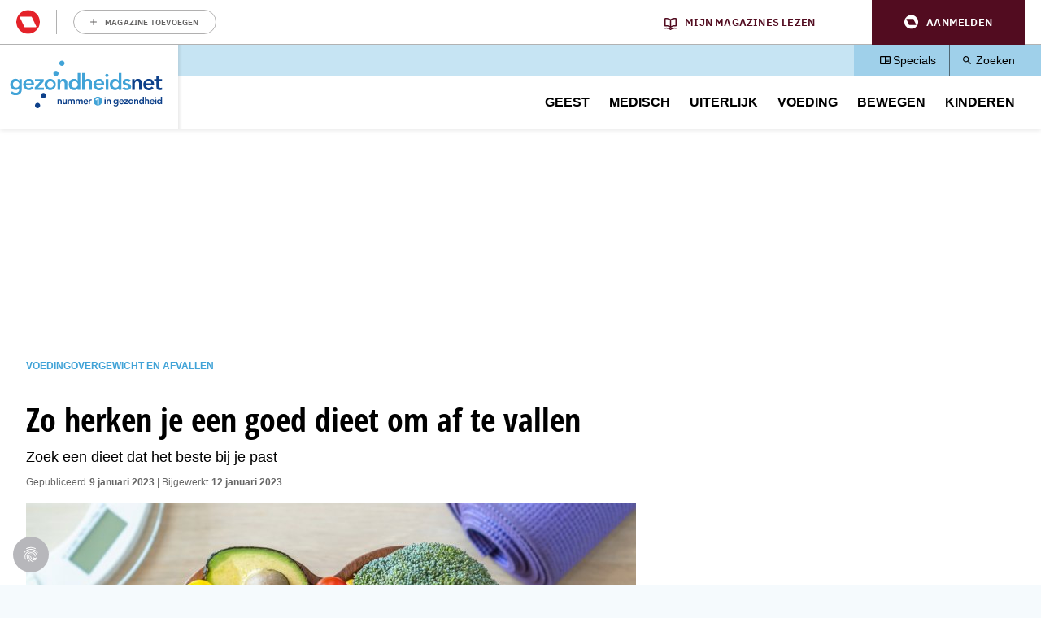

--- FILE ---
content_type: text/html; charset=UTF-8
request_url: https://www.gezondheidsnet.nl/overgewicht-en-afvallen/zo-herken-je-een-goed-dieet-om-af-te-vallen
body_size: 17157
content:
<!DOCTYPE html>
<html lang="nl" dir="ltr" prefix="og: https://ogp.me/ns#" class="no-js">
  <head>
    <script type="application/json" data-drupal-selector="drupal-settings-json">{"path":{"baseUrl":"\/","pathPrefix":"","currentPath":"node\/117075","currentPathIsAdmin":false,"isFront":false,"currentLanguage":"nl"},"pluralDelimiter":"\u0003","suppressDeprecationErrors":true,"gtm":{"tagId":null,"settings":{"data_layer":"dataLayer","include_classes":false,"allowlist_classes":"google\nnonGooglePixels\nnonGoogleScripts\nnonGoogleIframes","blocklist_classes":"customScripts\ncustomPixels","include_environment":false,"environment_id":"","environment_token":""},"tagIds":["GTM-KWK4FBZ"]},"gtag":{"tagId":"","consentMode":false,"otherIds":[],"events":[],"additionalConfigInfo":[]},"ajaxPageState":{"libraries":"[base64]","theme":"pol_theme","theme_token":null},"ajaxTrustedUrl":{"form_action_p_pvdeGsVG5zNF_XLGPTvYSKCf43t8qZYSwcfZl2uzM":true},"didomi":{"secret":"fCVTEvMkLYtp9GqL9E1CDo5yEX4U5ZZz","secret_id":"sitegezon-3ckr96qt"},"polAds":{"dapData":{"article":{"guid":"3675ea36-ea62-11ee-8d61-0215ba9a122d","cid":"117075"},"context":{"sitecode":"Site-Gezondheidsnet-RMN-NL","page_type":"article","page_category":"content"},"page_type":"detail","page_sub_type":"default","page_access_level":"low"},"didomi":{"didomiId":"0c7f196f-0b85-4850-bfd5-f5512ebf3f5d","daPublisher":"roularta","pubmaticId":"1551"}},"pol_onewelcome":{"onewelcome_api_domain":"api.mijnmagazines.be","bc_channel_identifier":"Site-Gezondheidsnet-RMN-NL"},"polGaSettings":{"clicktrack_selector":".media--type-mini-advertorial \u003E a","content_selector":".block-system-main-block","content_selector_node":".block-system-main-block"},"gaSettings":{"_core":{"default_config_hash":"xBSmMXok8BxxG71ZlXi9V_lX2E5XQnN-y7VVz0MHtwM"},"account":"UA-868721-1","domain_mode":0,"cross_domains":"","visibility":{"request_path_mode":0,"request_path_pages":"\/admin\r\n\/admin\/*\r\n\/batch\r\n\/node\/add*\r\n\/node\/*\/*\r\n\/user\/*\/*","user_role_mode":0,"user_role_roles":{"anonymous":"anonymous"},"user_account_mode":0},"track":{"outbound":true,"mailto":true,"tel":true,"files":true,"files_extensions":"7z|aac|arc|arj|asf|asx|avi|bin|csv|doc(x|m)?|dot(x|m)?|exe|flv|gif|gz|gzip|hqx|jar|jpe?g|js|mp(2|3|4|e?g)|mov(ie)?|msi|msp|pdf|phps|png|ppt(x|m)?|pot(x|m)?|pps(x|m)?|ppam|sld(x|m)?|thmx|qtm?|ra(m|r)?|sea|sit|tar|tgz|torrent|txt|wav|wma|wmv|wpd|xls(x|m|b)?|xlt(x|m)|xlam|xml|z|zip","colorbox":true,"linkid":false,"urlfragments":false,"userid":false,"messages":[],"site_search":false,"adsense":false,"displayfeatures":false,"clicktrack_selector":".media--type-mini-advertorial \u003E a","content_selector":".block-system-main-block"},"privacy":{"anonymizeip":true},"custom":{"parameters":{"dimension1":{"type":"dimension","name":"Hoofdcategorie","value":"[node:field_main_category:entity]"},"dimension2":{"type":"dimension","name":"Content_type","value":"[node:content-type]"}}},"codesnippet":{"create":[],"before":"","after":""},"translation_set":false,"cache":false,"debug":false},"field_group":{"html_element":{"mode":"full","context":"view","settings":{"classes":"","show_empty_fields":false,"id":"","element":"div","show_label":false,"label_element":"h3","label_element_classes":"","attributes":"","effect":"none","speed":"fast"}}},"user":{"uid":0,"permissionsHash":"4a4afa6f4bef48d2d605636997184fdc37c1f6c52b5918bb1746cb06d2f5a7c6"}}</script>
<script src="/sites/default/files/js/js_m5v8V_KbDcodgoAXHpAMEFbDjnd1j5BXCxOibs2kWyQ.js?scope=header&amp;delta=0&amp;language=nl&amp;theme=pol_theme&amp;include=[base64]"></script>
<script src="https://u852.gezondheidsnet.nl/script.js"></script>
<script src="/sites/default/files/js/js_5wGw_gMoPUWId7iCVf3sjMeHM_AorBoNFpAwpO8gTxw.js?scope=header&amp;delta=2&amp;language=nl&amp;theme=pol_theme&amp;include=[base64]"></script>
<script src="/modules/contrib/google_tag/js/gtm.js?t7gnz6"></script>
<script src="/modules/contrib/google_tag/js/gtag.js?t7gnz6"></script>
<script src="/sites/default/files/js/js_gQKwt0V_dfxwa7aVSYkALtbwDwqFilNCgU2mH8uAp2w.js?scope=header&amp;delta=5&amp;language=nl&amp;theme=pol_theme&amp;include=[base64]"></script>

    <meta charset="utf-8" />
<meta name="description" content="Voor de meeste mensen betekent een afslankdieet: “een korte periode keihard je best doen met minder eten en meer sporten, totdat je op je streefgewicht bent”. Maar wat gebeurt er als je stopt met het dieet? Vaak val je dan weer terug in oude gewoontes en kruipen de kilo’s er langzaam maar zeker weer bij. Maak daarom een weloverwogen keuze uit het woud aan afvaldiëten." />
<link rel="canonical" href="https://www.gezondheidsnet.nl/overgewicht-en-afvallen/zo-herken-je-een-goed-dieet-om-af-te-vallen" />
<meta property="article:subsection_1" content="Overgewicht en afvallen" />
<meta property="article:id" content="117075" />
<meta property="article:contentguid" content="3675ea36-ea62-11ee-8d61-0215ba9a122d" />
<meta property="site_code" content="Site-Gezondheidsnet-RMN-NL" />
<meta property="premium" content="false" />
<meta property="og:site_name" content="Gezondheidsnet" />
<meta property="og:type" content="article" />
<meta property="og:url" content="https://www.gezondheidsnet.nl/overgewicht-en-afvallen/zo-herken-je-een-goed-dieet-om-af-te-vallen" />
<meta property="og:title" content="Zo herken je een goed dieet om af te vallen" />
<meta property="og:description" content="Voor de meeste mensen betekent een afslankdieet: “een korte periode keihard je best doen met minder eten en meer sporten, totdat je op je streefgewicht bent”. Maar wat gebeurt er als je stopt met het dieet? Vaak val je dan weer terug in oude gewoontes en kruipen de kilo’s er langzaam maar zeker weer bij. Maak daarom een weloverwogen keuze uit het woud aan afvaldiëten." />
<meta property="og:image" content="https://www.gezondheidsnet.nl/sites/default/files/styles/schema_org_16_9/public/2023-01/GettyImages-1363588189.jpg?itok=A8OA4oa7" />
<meta property="og:image:width" content="1220" />
<meta property="og:image:height" content="684" />
<meta property="og:image:alt" content="Afvallen" />
<meta property="og:locale" content="nl_NL" />
<meta property="article:author" content="Mary Stottelaar" />
<meta property="article:section" content="Voeding" />
<meta property="article:published_time" content="2023-01-09T14:37:29+0100" />
<meta property="article:modified_time" content="2023-01-12T10:25:20+0100" />
<meta name="twitter:card" content="summary_large_image" />
<meta name="twitter:description" content="Voor de meeste mensen betekent een afslankdieet: “een korte periode keihard je best doen met minder eten en meer sporten, totdat je op je streefgewicht bent”. Maar wat gebeurt er als je stopt met het dieet? Vaak val je dan weer terug in oude gewoontes en kruipen de kilo’s er langzaam maar zeker weer bij. Maak daarom een weloverwogen keuze uit het woud aan afvaldiëten." />
<meta name="twitter:site" content="@GezondNieuws" />
<meta name="twitter:title" content="Zo herken je een goed dieet om af te vallen" />
<meta name="twitter:image" content="https://www.gezondheidsnet.nl/sites/default/files/styles/schema_org_16_9/public/2023-01/GettyImages-1363588189.jpg?itok=A8OA4oa7" />
<meta name="twitter:image:alt" content="Afvallen" />
<meta name="p:domain_verify" content="fb10bcfbf1044d85cd29d7f35078996e" />
<meta name="Generator" content="Drupal 10 (https://www.drupal.org)" />
<meta name="MobileOptimized" content="width" />
<meta name="HandheldFriendly" content="true" />
<meta name="viewport" content="width=device-width, initial-scale=1.0" />
<script type="application/ld+json">{
    "@context": "https://schema.org",
    "@graph": [
        {
            "@type": "Article",
            "headline": "Zo herken je een goed dieet om af te vallen",
            "description": "Voor de meeste mensen betekent een afslankdieet: “een korte periode keihard je best doen met minder eten en meer sporten, totdat je op je streefgewicht bent”. Maar wat gebeurt er als je stopt met het dieet? Vaak val je dan weer terug in oude gewoontes en kruipen de kilo’s er langzaam maar zeker weer bij. Maak daarom een weloverwogen keuze uit het woud aan afvaldiëten.",
            "image": {
                "@type": "ImageObject",
                "representativeOfPage": "True",
                "url": [
                    "https://www.gezondheidsnet.nl/sites/default/files/styles/schema_org_1_1/public/2023-01/GettyImages-1363588189.jpg?itok=Eu3jtQmY",
                    "https://www.gezondheidsnet.nl/sites/default/files/styles/schema_org_4_3/public/2023-01/GettyImages-1363588189.jpg?itok=WxYgeivF",
                    "https://www.gezondheidsnet.nl/sites/default/files/styles/schema_org_16_9/public/2023-01/GettyImages-1363588189.jpg?itok=A8OA4oa7"
                ]
            },
            "datePublished": "2023-01-09T14:37:29+0100",
            "dateModified": "2023-01-12T10:25:20+0100",
            "isAccessibleForFree": "True",
            "author": {
                "@type": "Person",
                "name": "Mary Stottelaar"
            },
            "publisher": {
                "@type": "Organization",
                "name": "Roularta Media Nederland BV",
                "url": "https://roularta.nl/",
                "logo": {
                    "@type": "ImageObject",
                    "url": "https://www.gezondheidsnet.nl/modules/custom/pol_content/assets/roularta.svg"
                }
            },
            "mainEntityOfPage": "https://www.gezondheidsnet.nl/overgewicht-en-afvallen/zo-herken-je-een-goed-dieet-om-af-te-vallen"
        },
        {
            "@type": "WebPage",
            "breadcrumb": {
                "@type": "BreadcrumbList",
                "itemListElement": [
                    {
                        "@type": "ListItem",
                        "position": 1,
                        "name": "Voeding",
                        "item": "https://www.gezondheidsnet.nl/voeding"
                    },
                    {
                        "@type": "ListItem",
                        "position": 2,
                        "name": "Overgewicht en afvallen",
                        "item": "https://www.gezondheidsnet.nl/overgewicht-en-afvallen"
                    }
                ]
            }
        },
        {
            "@type": "WebSite",
            "name": "Gezondheidsnet",
            "url": "https://www.gezondheidsnet.nl/",
            "potentialAction": {
                "@type": "SearchAction",
                "target": {
                    "@type": "EntryPoint",
                    "urlTemplate": "https://www.gezondheidsnet.nl/zoeken?tekst={search_term_string}"
                },
                "query-input": "required name=search_term_string"
            }
        }
    ]
}</script>
<link rel="icon" href="/themes/custom/pol_theme/favicon.ico" type="image/vnd.microsoft.icon" />

    <link rel="apple-touch-icon" sizes="180x180" href="/themes/custom/pol_theme/favicons/apple-touch-icon.png">
    <link rel="icon" type="image/png" sizes="32x32" href="/themes/custom/pol_theme/favicons/favicon-32x32.png">
    <link rel="icon" type="image/png" sizes="16x16" href="/themes/custom/pol_theme/favicons/favicon-16x16.png">
    <link rel="manifest" href="/themes/custom/pol_theme/favicons/site.webmanifest" crossorigin="use-credentials">
    <link rel="mask-icon" href="/themes/custom/pol_theme/favicons/safari-pinned-tab.svg" color="#41a3d7">
    <meta name="apple-mobile-web-app-title" content="Gezondheidsnet">
    <meta name="application-name" content="Gezondheidsnet">
    <meta name="msapplication-TileColor" content="#41a3d7">
    <meta name="msapplication-config" content="/themes/custom/pol_theme/favicons/browserconfig.xml">
    <meta name="theme-color" content="#41a3d7">
    <title>Zo herken je een goed dieet om af te vallen | Gezondheidsnet</title>
    <link rel="stylesheet" media="all" href="/sites/default/files/css/css_SxGTMVZFaiCAfD40bAV1pE3HPm2ROp4s-ZrPCZsai0Q.css?delta=0&amp;language=nl&amp;theme=pol_theme&amp;include=eJxtTFsSgyAMvBDCkZwokaYNhCGx1ttXnPplf3Z39lWFR4gaIkXJ5Kowh9jWCuy7HpjKS53uapjDBIpOaxm7CIllAh7U9qOU-nS0B-ZbMEvD6xOe8HFvwk3DiT5LXBndhtMiLYcf-w43E_l4L-YjGhCrN0npz_aqZVSFhC5jJAgLsWHzM1QjKV8viV9q" />
<link rel="stylesheet" media="all" href="/sites/default/files/css/css_12bnQe1uObtmJRD7SSnGTS2WCV1b1fFRVJKVyBRTvIY.css?delta=1&amp;language=nl&amp;theme=pol_theme&amp;include=eJxtTFsSgyAMvBDCkZwokaYNhCGx1ttXnPplf3Z39lWFR4gaIkXJ5Kowh9jWCuy7HpjKS53uapjDBIpOaxm7CIllAh7U9qOU-nS0B-ZbMEvD6xOe8HFvwk3DiT5LXBndhtMiLYcf-w43E_l4L-YjGhCrN0npz_aqZVSFhC5jJAgLsWHzM1QjKV8viV9q" />
<link rel="stylesheet" media="print" href="/sites/default/files/css/css_-BhhcK6ZOv0HfRa0H_I8fO8nxwL53GM4lFySQE_4Rz4.css?delta=2&amp;language=nl&amp;theme=pol_theme&amp;include=eJxtTFsSgyAMvBDCkZwokaYNhCGx1ttXnPplf3Z39lWFR4gaIkXJ5Kowh9jWCuy7HpjKS53uapjDBIpOaxm7CIllAh7U9qOU-nS0B-ZbMEvD6xOe8HFvwk3DiT5LXBndhtMiLYcf-w43E_l4L-YjGhCrN0npz_aqZVSFhC5jJAgLsWHzM1QjKV8viV9q" />
<link rel="stylesheet" media="all" href="/sites/default/files/css/css_UP9LZzFA3h-yWZUg3pvO-XAIKAQ-K7jMv4Qs9tfYfFo.css?delta=3&amp;language=nl&amp;theme=pol_theme&amp;include=eJxtTFsSgyAMvBDCkZwokaYNhCGx1ttXnPplf3Z39lWFR4gaIkXJ5Kowh9jWCuy7HpjKS53uapjDBIpOaxm7CIllAh7U9qOU-nS0B-ZbMEvD6xOe8HFvwk3DiT5LXBndhtMiLYcf-w43E_l4L-YjGhCrN0npz_aqZVSFhC5jJAgLsWHzM1QjKV8viV9q" />
<link rel="stylesheet" media="print" href="/sites/default/files/css/css_BbDQDunmkc0zuv3w_c34xS7UlAYjgPlVrm0O4eyx5i8.css?delta=4&amp;language=nl&amp;theme=pol_theme&amp;include=eJxtTFsSgyAMvBDCkZwokaYNhCGx1ttXnPplf3Z39lWFR4gaIkXJ5Kowh9jWCuy7HpjKS53uapjDBIpOaxm7CIllAh7U9qOU-nS0B-ZbMEvD6xOe8HFvwk3DiT5LXBndhtMiLYcf-w43E_l4L-YjGhCrN0npz_aqZVSFhC5jJAgLsWHzM1QjKV8viV9q" />

  </head>
  <body class="has-one-sidebar has-sidebar-second path-node page-node-type-article">
    <div id="rmg-mma-navigation"></div>
    <noscript><iframe src="https://www.googletagmanager.com/ns.html?id=GTM-KWK4FBZ"
                  height="0" width="0" style="display:none;visibility:hidden"></iframe></noscript>

      

  <header class="page-header" id="page-header">
    <a href="#main-content" class="skip-link button">Overslaan en naar de inhoud gaan</a>
    <div class="container">
        <div class="region region-header">
    <div id="block-branding" class="block block-system-branding-block">
  
    
        <a href="/" title="Naar homepage Gezondheidsnet" rel="home">
      <img width="219" height="100" src="/themes/custom/pol_theme/logo.svg" alt="Logo Gezondheidsnet" title="Gezondheidsnet" loading="eager" />
    </a>
      
</div>
<div id="block-blueconicsubscribesitegn" class="block block-fixed-block-contentblueconic-subscribe-site-gn">
  
    
        <div id="bc-subscr_site-gezondheidsnet-nl"></div>

  </div>
<nav role="navigation" aria-labelledby="block-servicemenu-menu" id="block-servicemenu" class="block block-menu navigation menu--service">
                
  <span class="visually-hidden" id="block-servicemenu-menu">Service menu</span>
  

        
              <ul class="menu menu-level--0">
                    <li class="menu-item menu-item-level--0">
        <a href="/specials" data-drupal-link-system-path="specials">Specials</a>
              </li>
                <li class="menu-item menu-item-level--0">
        <a href="/zoeken" data-drupal-link-system-path="zoeken">Zoeken</a>
              </li>
        </ul>
  


  </nav>
<nav role="navigation" aria-labelledby="block-pol-theme-mainnavigation-menu" id="block-pol-theme-mainnavigation" class="block block-menu navigation menu--main">
                
  <span class="visually-hidden" id="block-pol-theme-mainnavigation-menu">Main navigation</span>
  

        
              <ul class="menu menu-level--0">
                    <li class="menu-item menu-item-level--0 menu-item--expanded">
        <a href="/geest" data-drupal-link-system-path="taxonomy/term/15648">Geest</a>
                  <button class="menu-helper-button" tabindex="-1" aria-expanded="false" aria-controls="main-menu-level--1--1">Open</button>
          <div id="main-menu-level--1--1" class="menu-wrapper">
                          <ul class="menu menu-level--1">
                    <li class="menu-item menu-item-level--1">
        <a href="/angst-en-fobie" data-drupal-link-system-path="taxonomy/term/25998">Angst en fobie</a>
              </li>
                <li class="menu-item menu-item-level--1">
        <a href="/hersenen-en-geheugen" data-drupal-link-system-path="taxonomy/term/26047">Hersenen en geheugen</a>
              </li>
                <li class="menu-item menu-item-level--1">
        <a href="/psychische-klachten" data-drupal-link-system-path="taxonomy/term/119003">Psychische klachten</a>
              </li>
                <li class="menu-item menu-item-level--1">
        <a href="/stress-en-burn-out" data-drupal-link-system-path="taxonomy/term/26102">Stress en burn-out</a>
              </li>
                <li class="menu-item menu-item-level--1">
        <a href="/verslavingen" data-drupal-link-system-path="taxonomy/term/26116">Verslavingen</a>
              </li>
                <li class="menu-item menu-item-level--1">
        <a href="/geest" data-drupal-link-system-path="taxonomy/term/15648">Alle artikelen</a>
              </li>
        </ul>
  
          </div>
              </li>
                <li class="menu-item menu-item-level--0 menu-item--expanded">
        <a href="/medisch" data-drupal-link-system-path="taxonomy/term/15647">Medisch</a>
                  <button class="menu-helper-button" tabindex="-1" aria-expanded="false" aria-controls="main-menu-level--1--2">Open</button>
          <div id="main-menu-level--1--2" class="menu-wrapper">
                          <ul class="menu menu-level--1">
                    <li class="menu-item menu-item-level--1">
        <a href="/cholesterol" data-drupal-link-system-path="taxonomy/term/26034">Cholesterol</a>
              </li>
                <li class="menu-item menu-item-level--1">
        <a href="/hart-en-vaatziekten" data-drupal-link-system-path="taxonomy/term/26041">Hart- en vaatziekten</a>
              </li>
                <li class="menu-item menu-item-level--1">
        <a href="/prostaatklachten" data-drupal-link-system-path="taxonomy/term/26009">Prostaatklachten</a>
              </li>
                <li class="menu-item menu-item-level--1">
        <a href="/stoelgang-en-spijsvertering" data-drupal-link-system-path="taxonomy/term/26037">Stoelgang en spijsvertering</a>
              </li>
                <li class="menu-item menu-item-level--1">
        <a href="/vaginale-klachten" data-drupal-link-system-path="taxonomy/term/26107">Vaginale klachten</a>
              </li>
                <li class="menu-item menu-item-level--1">
        <a href="/medisch" data-drupal-link-system-path="taxonomy/term/15647">Alle artikelen</a>
              </li>
        </ul>
  
          </div>
              </li>
                <li class="menu-item menu-item-level--0 menu-item--expanded">
        <a href="/uiterlijk" data-drupal-link-system-path="taxonomy/term/15651">Uiterlijk</a>
                  <button class="menu-helper-button" tabindex="-1" aria-expanded="false" aria-controls="main-menu-level--1--3">Open</button>
          <div id="main-menu-level--1--3" class="menu-wrapper">
                          <ul class="menu menu-level--1">
                    <li class="menu-item menu-item-level--1">
        <a href="/eczeem" data-drupal-link-system-path="taxonomy/term/123447">Eczeem</a>
              </li>
                <li class="menu-item menu-item-level--1">
        <a href="/haarverzorging" data-drupal-link-system-path="taxonomy/term/26040">Haarverzorging</a>
              </li>
                <li class="menu-item menu-item-level--1">
        <a href="/huid" data-drupal-link-system-path="taxonomy/term/26105">Huid</a>
              </li>
                <li class="menu-item menu-item-level--1">
        <a href="/huidschimmel" data-drupal-link-system-path="taxonomy/term/123487">Huidschimmel</a>
              </li>
                <li class="menu-item menu-item-level--1">
        <a href="/voeten" data-drupal-link-system-path="taxonomy/term/26067">Voeten</a>
              </li>
                <li class="menu-item menu-item-level--1">
        <a href="/uiterlijk" data-drupal-link-system-path="taxonomy/term/15651">Alle artikelen</a>
              </li>
        </ul>
  
          </div>
              </li>
                <li class="menu-item menu-item-level--0 menu-item--expanded">
        <a href="/voeding" data-drupal-link-system-path="taxonomy/term/15649">Voeding</a>
                  <button class="menu-helper-button" tabindex="-1" aria-expanded="false" aria-controls="main-menu-level--1--4">Open</button>
          <div id="main-menu-level--1--4" class="menu-wrapper">
                          <ul class="menu menu-level--1">
                    <li class="menu-item menu-item-level--1">
        <a href="/dorstlessers" data-drupal-link-system-path="taxonomy/term/120440">Dorstlessers</a>
              </li>
                <li class="menu-item menu-item-level--1">
        <a href="/groente-en-fruit" data-drupal-link-system-path="taxonomy/term/26039">Groente en fruit</a>
              </li>
                <li class="menu-item menu-item-level--1">
        <a href="/overgewicht-en-afvallen" data-drupal-link-system-path="taxonomy/term/25991">Overgewicht en afvallen</a>
              </li>
                <li class="menu-item menu-item-level--1">
        <a href="/vitamines-en-mineralen" data-drupal-link-system-path="taxonomy/term/26120">Vitamines en mineralen</a>
              </li>
                <li class="menu-item menu-item-level--1">
        <a href="/zuivel-en-zuivelvervangers" data-drupal-link-system-path="taxonomy/term/119391">Zuivel en zuivelvervangers</a>
              </li>
                <li class="menu-item menu-item-level--1">
        <a href="/voeding" data-drupal-link-system-path="taxonomy/term/15649">Alle artikelen</a>
              </li>
        </ul>
  
          </div>
              </li>
                <li class="menu-item menu-item-level--0 menu-item--expanded">
        <a href="/bewegen" data-drupal-link-system-path="taxonomy/term/15650">Bewegen</a>
                  <button class="menu-helper-button" tabindex="-1" aria-expanded="false" aria-controls="main-menu-level--1--5">Open</button>
          <div id="main-menu-level--1--5" class="menu-wrapper">
                          <ul class="menu menu-level--1">
                    <li class="menu-item menu-item-level--1">
        <a href="/fietsen" data-drupal-link-system-path="taxonomy/term/119967">Fietsen</a>
              </li>
                <li class="menu-item menu-item-level--1">
        <a href="/hardlopen" data-drupal-link-system-path="taxonomy/term/26062">Hardlopen</a>
              </li>
                <li class="menu-item menu-item-level--1">
        <a href="/platte-buik-en-buikspieren" data-drupal-link-system-path="taxonomy/term/26089">Platte buik en buikspieren</a>
              </li>
                <li class="menu-item menu-item-level--1">
        <a href="/wandelen" data-drupal-link-system-path="taxonomy/term/119944">Wandelen</a>
              </li>
                <li class="menu-item menu-item-level--1">
        <a href="/yoga-en-mindfulness" data-drupal-link-system-path="taxonomy/term/26123">Yoga en mindfulness</a>
              </li>
                <li class="menu-item menu-item-level--1">
        <a href="/bewegen" data-drupal-link-system-path="taxonomy/term/15650">Alle artikelen</a>
              </li>
        </ul>
  
          </div>
              </li>
                <li class="menu-item menu-item-level--0 menu-item--expanded">
        <a href="/kinderen" data-drupal-link-system-path="taxonomy/term/123181">Kinderen</a>
                  <button class="menu-helper-button" tabindex="-1" aria-expanded="false" aria-controls="main-menu-level--1--6">Open</button>
          <div id="main-menu-level--1--6" class="menu-wrapper">
                          <ul class="menu menu-level--1">
                    <li class="menu-item menu-item-level--1">
        <a href="/kinderen/acute-buikpijn-bij-kinderen" data-drupal-link-system-path="node/105867">Acute buikpijn bij kinderen</a>
              </li>
                <li class="menu-item menu-item-level--1">
        <a href="/kinderen/braken-bij-kinderen" data-drupal-link-system-path="node/105707">Braken bij kinderen</a>
              </li>
                <li class="menu-item menu-item-level--1">
        <a href="/kinderen/eetproblemen-bij-kinderen" data-drupal-link-system-path="node/106039">Eetproblemen bij kinderen</a>
              </li>
                <li class="menu-item menu-item-level--1">
        <a href="/stoelgang-en-spijsvertering/poepproblemen-bij-kinderen-hoe-los-je-ze-op" data-drupal-link-system-path="node/108545">Poepproblemen bij kinderen</a>
              </li>
                <li class="menu-item menu-item-level--1">
        <a href="/kinderen/pijn-op-de-borst-bij-kinderen" data-drupal-link-system-path="node/105873">Pijn op de borst bij kinderen</a>
              </li>
                <li class="menu-item menu-item-level--1">
        <a href="/kinderen" data-drupal-link-system-path="taxonomy/term/123181">Alle artikelen</a>
              </li>
        </ul>
  
          </div>
              </li>
        </ul>
  


  </nav>

  </div>

    </div>
  </header>

  <div class="container container--messages">
      <div class="region region-ad-top">
    <div id="block-pol-theme-adheseadslot-6" class="block block-pol-adhese-ad">
  
    
          <div id="top_rt_mobile" style="text-align: center;"></div>

  </div>
<div id="block-pol-theme-adhese-top-lb-bb" class="block block-pol-adhese-ad">
  
    
          <div id="top_lb_bb" style="text-align: center;"></div>

  </div>

  </div>

  </div>

<div class="container container--content">
  <main id="main-content" class="main-content" tabindex="-1">
          <div class="region region-content">
    <div data-drupal-messages-fallback class="hidden"></div><div id="block-breadcrumb" class="block block-system-breadcrumb-block">
  
    
        <nav class="breadcrumb" role="navigation" aria-labelledby="system-breadcrumb">
    <span id="system-breadcrumb" class="visually-hidden">Kruimelpad</span>
    <ol>
          <li>
                  <a href="/voeding">Voeding</a>
              </li>
          <li>
                  <a href="/overgewicht-en-afvallen">Overgewicht en afvallen</a>
              </li>
        </ol>
  </nav>

  </div>
<div id="block-blueconicabovearticle" class="block block-fixed-block-contentblueconic-above-article">
  
    
        <div id="bc-article-abovearticle"></div>

  </div>
<div id="block-pol-theme-pagetitle" class="block block-page-title-block">
  
    
      
  <h1><span>Zo herken je een goed dieet om af te vallen</span>
</h1>


  </div>
<div id="block-pol-theme-mainpagecontent" class="block block-system-main-block">
  
    
      <article class="node node--type-article node--view-mode-full">
  <header class="node__header">
    
        
                      <div class="field field--name-field-subtitle field--label-hidden field__item"><p>Zoek een dieet dat het beste bij je past</p></div>
      

      </header>

      <footer class="node__meta">
      <dl class="node__submitted">
        <dt>Gepubliceerd</dt>
        <dd>9 januari 2023</dd>
                            <dt>Bijgewerkt</dt>
          <dd>12 januari 2023</dd>
              </dl>
      
    </footer>
  
  
  <div class="node__content">
                <div class="field field--name-field-header-image field--label-hidden field__item"><article class="media media--type-image media--view-mode-header-image">
  
                  <div class="field field--name-field-media-image field--label-hidden field__item">  <img loading="eager" src="/sites/default/files/styles/header_image/public/2023-01/GettyImages-1363588189.jpg?h=34b0936a&amp;itok=NDMVQLVX" width="750" height="430" alt="Afvallen" />


</div>
                  <div class="field field--name-field-credits field--label-hidden field__item">Getty Images</div>
      
  </article>
</div>
                  <div class="field field--name-field-intro field--label-hidden field__item"><p>Voor de meeste mensen betekent een afslankdieet: “een korte periode keihard je best doen met minder eten en meer sporten, totdat je op je streefgewicht bent”. Maar wat gebeurt er als je stopt met het dieet? Vaak val je dan weer terug in oude gewoontes en kruipen de kilo’s er langzaam maar zeker weer bij. Maak daarom een weloverwogen keuze uit het woud aan afvaldiëten.</p></div>
                  <div class="field field--name-body field--label-hidden field__item"><div id="top_incontent" style="text-align: center;"></div><h2>Het moet bij je passen</h2>

<p>Een strenge crashkuur is in ieder geval geen goed idee. Het is namelijk onmogelijk om bij heel weinig calorieën toch voldoende vezels, essentiële aminozuren en vetten en vitamines en mineralen binnen te krijgen. Zo ondermijn je je gezondheid. Het is belangrijk om een dieet te vinden dat gezond is en echt bij jou past. Laat je niet leiden door hypes en modeverschijnselen. Wat bij de buurvrouw perfect werkt, kan bij jou wel helemaal niet passen! Voor veel mensen werkt het bijvoorbeeld goed om minder koolhydraten te eten, terwijl anderen echt niet zonder hun boterhammen kunnen. De een vindt het fijn om krachttraining te doen in de sportschool, terwijl een ander liever wandelt in het bos of op het strand.</p>

<p>Welk dieet je ook kiest, pak het stap voor stap aan. Begin met veranderingen die gemakkelijk lukken en die je lang kunt volhouden. Het mooiste is als je die veranderingen blijvend in je eet- en leefpatroon kunt inbouwen. Dat betekent dat je “dieet” niet van korte duur is, maar dat je nieuwe gewoontes ontwikkelt die blijvend zorgen dat je op gewicht blijft. Een persoonlijk dieet dus!</p>

<h2>Voed jezelf!</h2>

<p>Maar welk afvaldieet is dan gezond en geschikt? Om te beginnen moet het natuurlijk alle voedingsstoffen leveren die je nodig hebt. Niemand zit te wachten op voedingstekorten. Een goed dieet bestaat daarom altijd uit écht eten. Maaltijdvervangers en eiwitshakes kunnen je misschien tijdelijk helpen om af te vallen. Maar ze zijn lastig vol te houden, omdat gezondere voedingskeuzes maken het beste werkt als die keuze aantrekkelijk is. Op saaie shakes en maaltijdvervangers raak je snel uitgekeken en je leert niet echt een gezondere keuze te maken. Uiteindelijk leveren volwaardige en onbewerkte producten je de meeste voedingsstoffen.</p><div id="mid_incontent" style="text-align: center;"></div>

<p>De voedingsstof die <a href="https://www.gezondheidsnet.nl/overgewicht-en-afvallen/7-tips-om-je-verzadigingsgevoel-te-stimuleren">het meest verzadiging</a> geeft, is eiwit. Als je meer eiwitrijke producten toevoegt aan je maaltijden, heb je minder snel weer honger. Veel eiwitten zitten in vis, vlees, eieren, kwark, yoghurt, kaas en peulvruchten.</p>

<p>Ook vezels zorgen ervoor dat je lang verzadigd bent. <a href="https://www.gezondheidsnet.nl/noten-zaden-en-granen/kan-je-ook-te-veel-vezels-eten">Vezels</a> zitten in volkoren graanproducten, fruit, groenten, peulvruchten, noten en aardappelen. Met name van groenten eet je echt nooit te veel. Ze bevatten nauwelijks calorieën maar wel veel vezels. Streef naar minimaal 250 gram groenten per dag, maar (veel) meer mag ook. Eet groenten bij de lunch, het avondeten en tussendoor. Als bij het avondeten de helft van je bord gevuld is met groenten, dan ben je goed bezig! En wees niet bang voor vet. Ook vet zorgt voor een langdurig verzadigd gevoel. Je hebt bijvoorbeeld na een ontbijt met volle yoghurt veel minder snel weer trek dan na een ontbijt met magere yoghurt. En dat maakt het gemakkelijker om niets of weinig tussendoor te eten.</p>

<h2>Bewegen hoort er écht bij</h2>

<p>Een half uur bewegen per dag is de norm voor gezonde mensen. Maar als je wilt afvallen, is dat volgens deskundigen niet genoeg: streef dan naar een uur per dag. Verwacht niet dat je puur van meer bewegen ook veel afvalt, het gaat om de combinatie van minder eten en meer bewegen. Lichaamsbeweging heeft bovendien een gunstig effect op je stofwisseling, op het regelen van je bloedsuiker en de bloedsomloop. Het beste is om de hele dag door wat actiever te worden. Minder zitten dus en meer wandelen, fietsen, huishoudelijke klusjes doen of tuinieren. Alles telt mee!</p>

<p>Wil je <a href="https://www.gezondheidsnet.nl/overgewicht-en-afvallen/hoe-kun-je-je-stofwisseling-verhogen">je stofwisseling blijvend een boost geven</a>? Zorg dan dat je meer spierweefsel opbouwt. Dat betekent krachttraining. Spierweefsel verbruikt meer energie dan vetweefsel: een kilo spierweefsel verbruikt dagelijks 13 kcal, een kilo vetweefsel slechts 4,5 kcal. Het lijkt weinig, maar het telt wel de hele dag door.</p>

<h2>Weg met de lege calorieën</h2>

<p>Stap 1 bij afvallen is altijd: weg met de lege calorieën zoals in koek, snoep, snacks en frisdrank. In de gemiddelde Nederlandse voeding wordt maar liefst een kwart van alle calorieën geleverd door snacks en frisdranken. Probeer deze “lege” producten weg te laten uit je eten. Dat kan stap voor stap, door bijvoorbeeld je middagsnack te vervangen door een gezonde snack. Als je deze simpele regel toepast, bespaar je veel calorieën én wordt je voeding gezonder.&nbsp; &nbsp;</p>

<h2>Maak een plan</h2>

<p>We leven in een dikmakende maatschappij. De hele dag door kun je eten kopen, zie je reclames voor eten en mensen om je heen die eten. Het kost best veel zelfbeheersing om aan al die prikkels weerstand te bieden! Wat helpt, is om volgens een plan te werk te gaan. Zoek lekkere recepten voor je maaltijden, haal veel groenten en fruit in huis, doe boodschappen&nbsp; met een gevulde maag en zorg dat je altijd een gezonde snack bij je hebt.</p>

<p>Spreek met jezelf af om bewust te proeven, pauzeer regelmatig tijdens het eten en luister naar de signalen van je lichaam. Vind je het nog écht lekker of is de lekkere trek wel een beetje voorbij? Is je maag al gevuld? Rustig eten en goed kauwen zorgt dat je vanzelf minder calorieën binnenkrijgt én dat je meer geniet van de maaltijd.</p>

<h2>Bedenk: een dieet gaat nooit in één keer goed</h2>

<p>Veel mensen vinden dat hun afslankdieet altijd goed moet gaan. Maar te strikt of té gezond is niet reëel, zeker niet als je meerdere dingen tegelijk wilt veranderen. Je zult echt wel eens de “fout” ingaan. Op een feestje, als je het te druk hebt op je werk om te sporten, tijdens een vakantie of omdat je verdrietig naar de chocolade grijpt. De kunst van afvallen is dat je dan weer de draad oppakt en met goede moed verder gaat met het aanpassen van je leefgewoontes. Als het niet lukt, zoek dan hulp! Bijvoorbeeld bij een diëtist, een gewichtsconsulent of een personal trainer.</p>

<h2>Samengevat: Zo herken je een goed afslankdieet:</h2>

<ol>
	<li>Het bestaat grotendeels uit volwaardige, onbewerkte voedingsmiddelen. Er is een groot aandeel voor groenten en fruit en het dieet bevat voldoende eiwitrijke producten.</li>
	<li>Er komen niet of nauwelijks producten met lege calorieën in voor.</li>
	<li>Het is geen crashkuur: het bevat minimaal 1400-1500 kilocalorieën per dag en voldoende vitamines en mineralen. Twijfel je? Laat dan je dieet beoordelen door <a href="https://www.gezondheidsnet.nl/overgewicht-en-afvallen/wat-doet-een-dietist">een diëtist</a>.</li>
	<li>Het is niet van korte duur, maar juist gericht op de lange termijn.</li>
	<li>Bewegen is een vanzelfsprekend onderdeel van het dieet.</li>
</ol>

<p>&nbsp;</p></div>
      
<div  class="group-node-info">
      <div class="field field--name-field-author field--label-inline">
    <span class="field__label">Auteur&nbsp;</span>
          <ul class="field__items">
              <li class="field__item"><a href="/auteur/mary-stottelaar" hreflang="nl">Mary Stottelaar</a></li>
              </ul>
      </div>

  </div>
  </div>

</article>

  </div>
<div id="block-blueconicbelowarticle" class="block block-fixed-block-contentblueconic-below-article">
  
    
        <div id="bc-below-article"></div>

  </div>
<div id="block-pol-theme-adheseadslot-2" class="block block-pol-adhese-ad">
  
    
          <div id="mid_fluid" style="text-align: center;"></div>

  </div>
<div id="block-blueconicarticlerecommendation" class="block block-fixed-block-contentblueconic-article-recommendation">
  
    
        <div id="bc-recommendations-widget"></div>

  </div>
<div id="block-special" class="block block-fieldblocknode">
  
    
                  <div class="field field--name-field-special field--label-hidden field__item"><h2>Meer lezen over <strong>Overgewicht en afvallen</strong></h2>
<ul class="mini-teaser-list"><li class="mini-teaser-list--item"><article class="node node--type-article node--view-mode-mini-teaser">
  
  
  <a href="/overgewicht-en-afvallen/helpt-citroenwater-echt-om-af-te-vallen" rel="bookmark">
          <h3>
        <span>Helpt citroenwater écht om af te vallen?</span>

      </h3>
    
    <div class="content">
                          <div class="field field--name-field-header-image field--label-hidden field__item"><article class="media media--type-image media--view-mode-mini-teaser">
          <div class="content">
                  <div class="field field--name-field-media-image field--label-hidden field__item">  <img loading="lazy" src="/sites/default/files/styles/mini_teaser/public/2025-03/gettyimages-1987007551.jpg?h=34b0936a&amp;itok=3_7om8DV" width="200" height="112" alt="Vrouw perst citroen uit boven glas water" />


</div>
      
    </div>
  </article>
</div>
      
          </div>
  </a>
</article>
</li><li class="mini-teaser-list--item"><article class="node node--type-article node--view-mode-mini-teaser">
  
  
  <a href="/overgewicht-en-afvallen/hoe-ouder-hoe-dikker" rel="bookmark">
          <h3>
        <span>Hoe ouder, hoe dikker?</span>

      </h3>
    
    <div class="content">
                          <div class="field field--name-field-header-image field--label-hidden field__item"><article class="media media--type-image media--view-mode-mini-teaser">
          <div class="content">
                  <div class="field field--name-field-media-image field--label-hidden field__item">  <img loading="lazy" src="/sites/default/files/styles/mini_teaser/public/2022-12/GettyImages-1352389838.jpg?h=34b0936a&amp;itok=te-4vIA2" width="200" height="112" alt="Vrouw op de weegschaal" />


</div>
      
    </div>
  </article>
</div>
      
          </div>
  </a>
</article>
</li><li class="mini-teaser-list--item"><article class="node node--type-article node--view-mode-mini-teaser">
  
  
  <a href="/overgewicht-en-afvallen/is-het-ongezond-om-s-avonds-laat-te-eten" rel="bookmark">
          <h3>
        <span>Is het ongezond om ’s avonds laat te eten?</span>

      </h3>
    
    <div class="content">
                          <div class="field field--name-field-header-image field--label-hidden field__item"><article class="media media--type-image media--view-mode-mini-teaser">
          <div class="content">
                  <div class="field field--name-field-media-image field--label-hidden field__item">  <img loading="lazy" src="/sites/default/files/styles/mini_teaser/public/2022-12/GettyImages-1391616865.jpg?h=b1a91ebe&amp;itok=fJWxqmaA" width="200" height="112" alt="Chips eten op de bank" />


</div>
      
    </div>
  </article>
</div>
      
          </div>
  </a>
</article>
</li><li class="mini-teaser-list--item"><article class="node node--type-article node--view-mode-mini-teaser">
  
  
  <a href="/overgewicht-en-afvallen/wel-of-niet-op-dieet-om-af-te-vallen" rel="bookmark">
          <h3>
        <span>Wel of niet op dieet om af te vallen? </span>

      </h3>
    
    <div class="content">
                          <div class="field field--name-field-header-image field--label-hidden field__item"><article class="media media--type-image media--view-mode-mini-teaser">
          <div class="content">
                  <div class="field field--name-field-media-image field--label-hidden field__item">  <img loading="lazy" src="/sites/default/files/styles/mini_teaser/public/2023-01/GettyImages-1160789077.jpg?h=34b0936a&amp;itok=6wvjzUIB" width="200" height="112" alt="dieet of niet" />


</div>
      
    </div>
  </article>
</div>
      
          </div>
  </a>
</article>
</li><li class="mini-teaser-list--item"><article class="node node--type-article node--view-mode-mini-teaser">
  
  
  <a href="/overgewicht-en-afvallen/11-tips-voor-een-snelle-stofwisseling" rel="bookmark">
          <h3>
        <span>11 tips voor een snelle stofwisseling</span>

      </h3>
    
    <div class="content">
                          <div class="field field--name-field-header-image field--label-hidden field__item"><article class="media media--type-image media--view-mode-mini-teaser">
          <div class="content">
                  <div class="field field--name-field-media-image field--label-hidden field__item">  <img loading="lazy" src="/sites/default/files/styles/mini_teaser/public/2025-11/gettyimages-1769097493.jpg?h=34b0936a&amp;itok=VNIbsdKY" width="200" height="112" alt="Vrouw doet thuis krachttraining" />


</div>
      
    </div>
  </article>
</div>
      
          </div>
  </a>
</article>
</li></ul><a href="/overgewicht-en-afvallen" class="more-link" hreflang="nl">Naar de special Overgewicht en afvallen</a></div>
      
  </div>

  </div>

  </main>

  
      <aside class="layout-sidebar-second" role="complementary">
        <div class="region region-sidebar-second">
    <div id="block-blueconictopright" class="block block-fixed-block-contentblueconic-top-right">
  
    
        <div id="bc-topright"></div>

  </div>
<div id="block-newsletter" class="block block-fixed-block-contentnewsletter">
  
    
        <h2 class="field field--name-field-title field--label-hidden field__item">Gratis magazine</h2>
            <div class="field field--name-body field--label-hidden field__item"><article class="align-center media media--type-image media--view-mode-embed">
                            <div class="field field--name-field-media-image field--label-hidden field__item">  <img loading="lazy" src="/sites/default/files/styles/embed/public/2025-07/gezondheidsnet-banner-gezonde-stoelgang.png?itok=UsCIzbN2" width="750" height="1061" alt="gezondheidsnet-banner-gezonde-stoelgang">


</div>
                  <div class="field field--name-field-credits field--label-hidden field__item">Getty Images</div>
      
          </article>
<p class="text-align-center">Schrijf je in voor onze gratis nieuwsbrieven en aanbiedingen en ontvang direct&nbsp;<strong>gratis</strong> het digitale dossier Gezonde Stoelgang.</p></div>
                  <div class="field field--name-field-subscription-form field--label-hidden field__item"><form class="webform-submission-form webform-submission-add-form webform-submission-gratis-magazine-gezonde-stoelgan-form webform-submission-gratis-magazine-gezonde-stoelgan-add-form webform-submission-gratis-magazine-gezonde-stoelgan-block_content-2-form webform-submission-gratis-magazine-gezonde-stoelgan-block_content-2-add-form webform-submission-gratis-magazine-gezonde-stoelgan-block-content-2-add-form js-webform-details-toggle webform-details-toggle" novalidate="novalidate" data-drupal-selector="webform-submission-gratis-magazine-gezonde-stoelgan-block-content-2-add-form" action="/overgewicht-en-afvallen/zo-herken-je-een-goed-dieet-om-af-te-vallen" method="post" id="webform-submission-gratis-magazine-gezonde-stoelgan-block-content-2-add-form" accept-charset="UTF-8">
  
  <div id="edit-conditions" class="js-form-item form-item js-form-type-webform-markup form-type-webform-markup js-form-item-conditions form-item-conditions form-no-label">
        U gaat hierbij akkoord met onze <a href="https://roularta.nl/voorwaarden/privacyvoorwaarden-en-cookiebeleid/">privacyvoorwaarden</a>.
        </div>
<div class="js-form-item form-item js-form-type-email form-type-email js-form-item-email form-item-email form-no-label">
      <label for="edit-email" class="visually-hidden js-form-required form-required">E-mail</label>
        <input data-drupal-selector="edit-email" type="email" id="edit-email" name="email" value="" size="60" maxlength="254" placeholder="E-mailadres*" class="form-email required" required="required" aria-required="true" />

        </div>
<div data-drupal-selector="edit-actions" class="form-actions webform-actions js-form-wrapper form-wrapper" id="edit-actions"><input class="webform-button--submit button button--primary js-form-submit form-submit" data-drupal-selector="edit-actions-submit" type="submit" id="edit-actions-submit" name="op" value="Aanmelden" />

</div>
<input data-drupal-selector="form-z9moywcokaqjy-pbwluke95dd4yj-u-zazd0hnopnjm" type="hidden" name="form_build_id" value="form-Z9moYWCOKAQJy_pbwLuKe95Dd4Yj_u_ZAzD0hNOPnjM" />
<input data-drupal-selector="edit-webform-submission-gratis-magazine-gezonde-stoelgan-block-content-2-add-form" type="hidden" name="form_id" value="webform_submission_gratis_magazine_gezonde_stoelgan_block_content_2_add_form" />
<div class="naam-textfield js-form-wrapper form-wrapper" style="display: none !important;"><div class="js-form-item form-item js-form-type-textfield form-type-textfield js-form-item-naam form-item-naam">
      <label for="edit-naam">Laat dit veld leeg</label>
        <input autocomplete="off" data-drupal-selector="edit-naam" type="text" id="edit-naam" name="naam" value="" size="20" maxlength="128" class="form-text" />

        </div>
</div>


  
</form>
</div>
      
  </div>
<div id="block-pol-theme-adheseadslot-7" class="block block-pol-adhese-ad">
  
    
          <div id="top_rt" style="text-align: center;"></div>

  </div>

  </div>

    </aside>
  </div>

  <div class="container container--messages">
      <div class="region region-ad-bottom">
    <div id="block-pol-theme-adheseadslot" class="block block-pol-adhese-ad">
  
    
          <div id="bot_lb" style="text-align: center;"></div>

  </div>
<div id="block-pol-theme-adheseadslot-8" class="block block-pol-adhese-ad">
  
    
          <div id="bot_rt" style="text-align: center;"></div>

  </div>

  </div>

  </div>

  <footer class="page-footer-cta">
    <div class="container">
        <div class="region region-footer-cta">
    <h2>Misschien vind je dit <strong>ook interessant</strong></h2>
    <div id="block-subfooter-textblock-1" class="block block-fixed-block-contentsubfooter-textblock-1">
  
    
          <a href="/voeten/wat-is-polyneuropathie">
            <h3 class="field field--name-field-title field--label-hidden field__item">Wat is polyneuropathie?</h3>
            <div class="field field--name-field-image field--label-hidden field__item"><article class="media media--type-image media--view-mode-subfooter">
  
                  <div class="field field--name-field-media-image field--label-hidden field__item">  <img loading="lazy" src="/sites/default/files/styles/subfooter/public/2024-04/GettyImages-452627141.jpg?h=34b0936a&amp;itok=1jA9QHsv" width="670" height="375" alt="Arts controleert of de patiënt nog gevoel heeft in voet" />


</div>
      
  </article>
</div>
                  <div class="field field--name-body field--label-hidden field__item"><p>Pijnlijk, branderig of juist een verdoofd gevoel; patiënten met polyneuropathie kunnen soms nauwelijks meer lopen. <strong>Wat zijn de oorzaken, en is er iets aan te doen?</strong></p></div>
      
        </a>
      </div>
<div id="block-subfooter-textblock-2" class="block block-fixed-block-contentsubfooter-textblock-2">
  
    
          <a href="/nieuwsbrief">
            <h3 class="field field--name-field-title field--label-hidden field__item">Magazine Slaap Lekker</h3>
            <div class="field field--name-field-image field--label-hidden field__item"><article class="media media--type-image media--view-mode-subfooter">
  
                  <div class="field field--name-field-media-image field--label-hidden field__item">  <img loading="lazy" src="/sites/default/files/styles/subfooter/public/2024-07/gn-online-magazine-slaap-lekker-banner-square-1200-x-628-px-1.png?h=2240b8e9&amp;itok=Gy0uH_b7" width="670" height="375" alt="Online Magazine Slaap Lekker" />


</div>
      
  </article>
</div>
                  <div class="field field--name-body field--label-hidden field__item"><p>Schrijf je in voor onze gratis nieuwsbrieven en aanbiedingen en ontvang direct&nbsp;<strong>gratis</strong>&nbsp;het digitale dossier over een perfecte nachtrust in een mooi, online magazine!</p></div>
      
        </a>
      </div>
<div id="block-subfooter-textblock-3" class="block block-fixed-block-contentsubfooter-textblock-3">
  
    
          <a href="/overgewicht-en-afvallen">
            <h3 class="field field--name-field-title field--label-hidden field__item">Gezonder leven?</h3>
            <div class="field field--name-field-image field--label-hidden field__item"><article class="media media--type-image media--view-mode-subfooter">
  
                  <div class="field field--name-field-media-image field--label-hidden field__item">  <img loading="lazy" src="/sites/default/files/styles/subfooter/public/2024-01/GettyImages-1363588189.jpg?h=dd083ed7&amp;itok=_TcevhpM" width="670" height="375" alt="Goede voornemens" />


</div>
      
  </article>
</div>
                  <div class="field field--name-body field--label-hidden field__item"><p><strong>Op zoek naar inspiratie voor een gezonde leefstijl? </strong>Alles over afslanken, diëten en overgewicht vind je in deze uitgebreide special.</p></div>
      
        </a>
      </div>
<div id="block-subfooter-textblock-4" class="block block-fixed-block-contentsubfooter-textblock-4">
  
    
          <a href="/voeding/gratis-magazine-vrouw-gezondheid">
            <h3 class="field field--name-field-title field--label-hidden field__item">Gratis magazine: Vrouw &amp; gezondheid</h3>
            <div class="field field--name-field-image field--label-hidden field__item"><article class="media media--type-image media--view-mode-subfooter">
  
                  <div class="field field--name-field-media-image field--label-hidden field__item">  <img loading="lazy" src="/sites/default/files/styles/subfooter/public/2025-04/yakult.jpg?h=34b0936a&amp;itok=fqjrnTuC" width="670" height="375" alt="Magazine Vrouw &amp; Gezondheid" />


</div>
      
  </article>
</div>
                  <div class="field field--name-body field--label-hidden field__item"><p>De laatste jaren groeit het inzicht dat een vrouwenlichaam biologisch anders is dan dat van een man. kennis over je eigen lijf is belangrijk om gezondheidsproblemen te ontdekken, ondervangen en te voorkomen. Download het gratis magazine Vrouw &amp; gezondheid - Duik in je buik en lees alles over het vrouwenlijf.</p></div>
      
        </a>
      </div>
  <div id="bc-home-marketing-1" class="block block-fixed-block-contentsubfooter-textblock-5">
  
    
          <a href="https://websitevhjaar.nl/">
            <h3 class="field field--name-field-title field--label-hidden field__item">Gezondheidsnet is Populairste gezondheidswebsite 2022</h3>
            <div class="field field--name-field-image field--label-hidden field__item"><article class="media media--type-image media--view-mode-subfooter">
  
                  <div class="field field--name-field-media-image field--label-hidden field__item">  <img loading="lazy" src="/sites/default/files/styles/subfooter/public/2022-12/wvhj.jpg?h=34b0936a&amp;itok=RBqVlSHt" width="670" height="375" alt="Website van het Jaar" />


</div>
      
  </article>
</div>
                  <div class="field field--name-body field--label-hidden field__item"><p>Gezondheidsnet is verkozen tot Website van het Jaar 2022 in de categorie Gezondheid. De Website van het Jaar verkiezing is een initiatief van Emerce en behoort tot de grootste publieksverkiezingen van ons land.</p></div>
      
        </a>
      </div>
<div class="views-element-container block block-views-blockpol-collection-block-latest-articles-footer" id="block-views-block-pol-collection-block-latest-articles-footer">
  
  <div class="block-header-wrapper">
          <h2 class="block-header">Laatste artikelen</h2>
        
  </div>
  
      <div><div class="view view-pol-collection view-id-pol_collection view-display-id-block_latest_articles_footer js-view-dom-id-c367dd77dbfe5a064a431dc5e6d776fba28981245bbb67c12d42eaccb194b1b4">
  
    
      
      <div class="view-content">
      <div class="title-list">
  
  <ul>

          <li><a href="/overgewicht-en-afvallen/ai-als-dietist-zo-betrouwbaar-is-chatgpt-bij-afvallen" hreflang="nl">AI als diëtist? Zo betrouwbaar is ChatGPT bij afvallen </a></li>
          <li><a href="/hersenen-en-geheugen/slaapproblemen-bij-dementie-dit-kun-je-doen" hreflang="nl">Slaapproblemen bij dementie? Dit kun je doen </a></li>
          <li><a href="/medisch/kan-gapen-kwaad" hreflang="nl">Kan gapen kwaad? </a></li>
    
  </ul>

</div>

    </div>
  
          <div class="more-link"><a href="/artikelen">Bekijk meer</a></div>

      </div>
</div>

  </div>
<div class="views-element-container block block-views-blockfrom-our-advertisers-block" id="block-views-block-from-our-advertisers-block">
  
  <div class="block-header-wrapper">
          <h2 class="block-header">Van onze <strong>adverteerders</strong></h2>
        
  </div>
  
      <div><div class="view view-from-our-advertisers view-id-from_our_advertisers view-display-id-block js-view-dom-id-3590afbc8e9a0400786a570bf15c11bc2f9ba5ec6153c3a72c9beb07060267dc">
  
    
      
      <div class="view-content">
          <div class="views-row"><article class="node node--type-advertorial node--view-mode-compact">
  
  
  <a href="/urineverlies/vergoeding-van-incontinentieproducten-wat-je-moet-weten" rel="bookmark">

          <h3>
        <span>Vergoeding van incontinentieproducten: wat je moet weten</span>

      </h3>
    

                <div class="field field--name-field-header-image field--label-hidden field__item"><article class="media media--type-image media--view-mode-subfooter">
  
                  <div class="field field--name-field-media-image field--label-hidden field__item">  <img loading="lazy" src="/sites/default/files/styles/subfooter/public/2024-11/gn_foto_1_advertorial.jpg?h=34b0936a&amp;itok=VkVPVjIN" width="670" height="375" alt="tena1" />


</div>
      
  </article>
</div>
      
  </a>
</article>
</div>
    <div class="views-row"><article class="node node--type-advertorial node--view-mode-compact">
  
  
  <a href="/prostaatklachten/hoe-herken-je-een-grotere-prostaat" rel="bookmark">

          <h3>
        <span>Hoe herken je een grotere prostaat?</span>

      </h3>
    

                <div class="field field--name-field-header-image field--label-hidden field__item"><article class="media media--type-image media--view-mode-subfooter">
  
                  <div class="field field--name-field-media-image field--label-hidden field__item">  <img loading="lazy" src="/sites/default/files/styles/subfooter/public/2024-02/52238-Bional-TVC0678-1.jpg?h=34b0936a&amp;itok=HlqQx3jg" width="670" height="375" alt="Man gaat &#039;snachts het bed uit om te plassen" />


</div>
      
  </article>
</div>
      
  </a>
</article>
</div>
    <div class="views-row"><article class="node node--type-advertorial node--view-mode-compact">
  
  
  <a href="/vaginale-klachten/effectieve-behandeling-van-vaginale-schimmelinfectie" rel="bookmark">

          <h3>
        <span>Effectieve behandeling van vaginale schimmelinfectie</span>

      </h3>
    

                <div class="field field--name-field-header-image field--label-hidden field__item"><article class="media media--type-image media--view-mode-subfooter">
  
                  <div class="field field--name-field-media-image field--label-hidden field__item">  <img loading="lazy" src="/sites/default/files/styles/subfooter/public/istock-508132692.jpg?h=34b0936a&amp;itok=v3ZXaD2t" width="670" height="375" />


</div>
      
  </article>
</div>
      
  </a>
</article>
</div>

    </div>
  
          </div>
</div>

  </div>

  </div>

    </div>
  </footer>

<footer class="page-footer">
  <div class="container">
    <div class="container-inner">
        <div class="region region-footer-first">
    <div id="bc-footer" class="block block-fixed-block-contentpromotion-plus-magazine-footer">
  
      <h2 class="block-header">Gezond gesprek</h2>
    
                  <div class="field field--name-field-cover field--label-hidden field__item"><article class="media media--type-image media--view-mode-promotion">
  
                  <div class="field field--name-field-media-image field--label-hidden field__item">  <img loading="lazy" src="/sites/default/files/styles/promotion/public/2023-05/Leroy-van-de-Ree-site.jpg?itok=e7DrrtIH" width="560" height="314" alt="Leroy van de Ree" />


</div>
      
  </article>
</div>
                  <div class="field field--name-field-promotion-body field--label-hidden field__item"><p>Je hebt het vast wel eens zien staan op verpakkingen van voedingsmiddelen in de supermarkt: het Nutri-Score logo. Volgens staatssecretaris Van Ooijen van het Ministerie van VWS gaat dit logo ons helpen bij het maken van meer gezonde keuzes in de supermarkt. Maar is dat ook echt zo, en hoe werkt dit logo nu precies? Daarover gaat dit gezond gesprek met diëtist Leroy van de Ree, het brein achter het bekende Instagram-account 'Voedingsweetjes'. Zijn, tikje rebelse, conclusie van het gesprek: "Kijk niet naar dit logo, want het geeft vooral veel verwarring."</p></div>
                  <div class="field field--name-field-promotion-cta-link field--label-hidden field__item"><a href="/podcast-gezond-gesprek/podcast-gezond-gesprek-helpt-nutri-score-bij-het-maken-van-gezonde-keuzes">Luister nu</a></div>
      
  </div>
<div id="block-didomilinkblock" class="block block-didomi-link-block">
  
    
      <a tabindex="0" title="Manage Privacy Preferences" href="javascript:Didomi.preferences.show()" class="didomi_link">
  <svg xmlns="http://www.w3.org/2000/svg" viewbox="0 0 100 100" width="100" height="100">
		<path d="M68.884 25.318c-6.503-3.34-12.126-4.757-18.867-4.757-6.706 0-13.074 1.586-18.866 4.757-.813.439-1.83.135-2.303-.674-.44-.81-.136-1.856.677-2.295 6.3-3.407 13.21-5.162 20.492-5.162 7.215 0 13.515 1.586 20.425 5.129.847.438 1.152 1.45.711 2.26-.304.607-.88.945-1.49.945-.27 0-.542-.068-.779-.203zm-47.895 16.87c-.341 0-.683-.098-.99-.293-.786-.521-.956-1.53-.41-2.28 3.38-4.556 7.684-8.137 12.806-10.644 10.724-5.273 24.452-5.306 35.21-.032 5.122 2.506 9.425 6.055 12.806 10.58.546.715.376 1.757-.41 2.278-.785.52-1.844.358-2.39-.39-3.074-4.102-6.967-7.325-11.577-9.571-9.802-4.785-22.335-4.785-32.102.033-4.644 2.278-8.537 5.533-11.611 9.635-.273.456-.785.684-1.332.684zm22.028 38.541c-.449 0-.897-.162-1.208-.487-3.002-2.823-4.624-4.64-6.936-8.566-2.38-3.991-3.623-8.858-3.623-14.082 0-9.637 8.765-17.49 19.531-17.49 10.767 0 19.532 7.853 19.532 17.49 0 .908-.76 1.622-1.726 1.622s-1.725-.714-1.725-1.622c0-7.853-7.212-14.245-16.08-14.245-8.87 0-16.081 6.392-16.081 14.245 0 4.672 1.104 8.988 3.209 12.492 2.208 3.732 3.727 5.322 6.384 7.853.655.649.655 1.654 0 2.303-.38.325-.828.487-1.277.487zm23.652-5.208c-4.185 0-7.878-1-10.903-2.967-5.24-3.368-8.37-8.836-8.37-14.637 0-.934.774-1.667 1.758-1.667.985 0 1.759.733 1.759 1.667 0 4.701 2.532 9.135 6.823 11.87 2.497 1.6 5.416 2.366 8.933 2.366.844 0 2.25-.1 3.658-.333.95-.167 1.864.433 2.04 1.367.175.9-.458 1.767-1.442 1.934-2.005.366-3.764.4-4.256.4zm-6.157 7.291c-.137 0-.308-.032-.445-.065-5.44-1.45-8.999-3.393-12.728-6.917-4.79-4.579-7.425-10.672-7.425-17.194 0-5.336 4.722-9.684 10.538-9.684 5.817 0 10.539 4.348 10.539 9.684 0 3.524 3.182 6.39 7.117 6.39 3.934 0 7.116-2.866 7.116-6.39 0-12.418-11.12-22.497-24.806-22.497-9.717 0-18.613 5.204-22.616 13.274-1.335 2.668-2.019 5.797-2.019 9.223 0 2.57.24 6.62 2.293 11.89.342.857-.103 1.812-.993 2.109-.89.329-1.882-.132-2.19-.956-1.676-4.314-2.497-8.596-2.497-13.043 0-3.953.787-7.543 2.326-10.672 4.551-9.19 14.645-15.151 25.696-15.151 15.568 0 28.228 11.56 28.228 25.79 0 5.336-4.722 9.684-10.538 9.684-5.817 0-10.539-4.348-10.539-9.684 0-3.524-3.182-6.39-7.117-6.39-3.934 0-7.116 2.866-7.116 6.39 0 5.632 2.258 10.903 6.398 14.855 3.25 3.096 6.364 4.809 11.188 6.094.924.23 1.437 1.152 1.198 2.009-.171.757-.89 1.251-1.608 1.251z"></path>
	</svg>
</a>

  </div>

  </div>

        <div class="region region-footer-second">
    <nav role="navigation" aria-labelledby="block-footer-useful-pages-menu" id="block-footer-useful-pages" class="block block-menu navigation menu--footer--useful-pages">
      
  <h2 id="block-footer-useful-pages-menu">Handige pagina&#039;s</h2>
  

        
              <ul class="menu menu-level--0">
                    <li class="menu-item menu-item-level--0">
        <a href="/adverteren" data-drupal-link-system-path="node/116369">Adverteren</a>
              </li>
                <li class="menu-item menu-item-level--0">
        <a href="/about-us" data-drupal-link-system-path="node/116799">Over ons</a>
              </li>
                <li class="menu-item menu-item-level--0">
        <a href="/colofon" data-drupal-link-system-path="node/116372">Colofon</a>
              </li>
                <li class="menu-item menu-item-level--0">
        <a href="/contact" data-drupal-link-system-path="node/116375">Contact</a>
              </li>
                <li class="menu-item menu-item-level--0">
        <a href="https://roularta.nl/voorwaarden/privacy-policy/#cookiebeleidnl/">Cookiebeleid</a>
              </li>
                <li class="menu-item menu-item-level--0">
        <a href="/disclaimer#Copyright" data-drupal-link-system-path="node/116378">Copyright</a>
              </li>
                <li class="menu-item menu-item-level--0">
        <a href="/disclaimer" data-drupal-link-system-path="node/116378">Disclaimer</a>
              </li>
                <li class="menu-item menu-item-level--0">
        <a href="https://www.roularta.nl/voorwaarden/privacy-policy/ ">Privacy</a>
              </li>
                <li class="menu-item menu-item-level--0">
        <a href="https://www.roularta.nl/voorwaarden/">Voorwaarden</a>
              </li>
                <li class="menu-item menu-item-level--0">
        <a href="/experts" data-drupal-link-system-path="taxonomy/term/125682">Experts</a>
              </li>
                <li class="menu-item menu-item-level--0">
        <a href="/digitale-magazines" data-drupal-link-system-path="taxonomy/term/120165">Digitale magazines</a>
              </li>
                <li class="menu-item menu-item-level--0">
        <a href="/gratis-receptenboekjes" data-drupal-link-system-path="taxonomy/term/118669">Gratis receptenboekjes</a>
              </li>
                <li class="menu-item menu-item-level--0">
        <a href="/gezondheid-en-medicijnen/de-100-meest-gezochte-klachten-en-aandoeningen" data-drupal-link-system-path="node/105009">100 meest gezochte klachten</a>
              </li>
                <li class="menu-item menu-item-level--0">
        <a href="https://www.mijnmagazines.nl/app">Mijn Magazines app</a>
              </li>
        </ul>
  


  </nav>
<nav role="navigation" aria-labelledby="block-footer-more-from-plusonline-menu" id="block-footer-more-from-plusonline" class="block block-menu navigation menu--footer--more-from-plusonline">
      
  <h2 id="block-footer-more-from-plusonline-menu">Meer van Roularta</h2>
  

        
              <ul class="menu menu-level--0">
                    <li class="menu-item menu-item-level--0">
        <a href="https://www.fietsen123.nl">Fietsroutes</a>
              </li>
                <li class="menu-item menu-item-level--0">
        <a href="https://www.plusonline.nl">Plus Magazine</a>
              </li>
                <li class="menu-item menu-item-level--0">
        <a href="https://www.gezondheid.be">Gezondheid.be</a>
              </li>
        </ul>
  


  </nav>

  </div>

        <div class="region region-footer-third">
    <nav role="navigation" aria-labelledby="block-footer-interesting-specials-menu" id="block-footer-interesting-specials" class="block block-menu navigation menu--footer--interesting-specials">
      
  <h2 id="block-footer-interesting-specials-menu">Interessante specials</h2>
  

        
              <ul class="menu menu-level--0">
                    <li class="menu-item menu-item-level--0">
        <a href="/aambeien" data-drupal-link-system-path="taxonomy/term/25989">Aambeien</a>
              </li>
                <li class="menu-item menu-item-level--0">
        <a href="/overgewicht-en-afvallen" data-drupal-link-system-path="taxonomy/term/25991">Afvallen</a>
              </li>
                <li class="menu-item menu-item-level--0">
        <a href="/blaasontsteking" data-drupal-link-system-path="taxonomy/term/26045">Blaasontsteking</a>
              </li>
                <li class="menu-item menu-item-level--0">
        <a href="/brandend-maagzuur" data-drupal-link-system-path="taxonomy/term/26005">Brandend maagzuur</a>
              </li>
                <li class="menu-item menu-item-level--0">
        <a href="/darmkanker" data-drupal-link-system-path="taxonomy/term/26053">Darmkanker</a>
              </li>
                <li class="menu-item menu-item-level--0">
        <a href="/erectieproblemen" data-drupal-link-system-path="taxonomy/term/26022">Erectieproblemen</a>
              </li>
                <li class="menu-item menu-item-level--0">
        <a href="/griep-en-verkoudheid" data-drupal-link-system-path="taxonomy/term/26038">Griep</a>
              </li>
                <li class="menu-item menu-item-level--0">
        <a href="/horen" data-drupal-link-system-path="taxonomy/term/26033">Horen</a>
              </li>
                <li class="menu-item menu-item-level--0">
        <a href="/stoelgang-en-spijsvertering" data-drupal-link-system-path="taxonomy/term/26037">Stoelgang</a>
              </li>
                <li class="menu-item menu-item-level--0">
        <a href="/huid" data-drupal-link-system-path="taxonomy/term/26105">Huid</a>
              </li>
                <li class="menu-item menu-item-level--0">
        <a href="/overgang" data-drupal-link-system-path="taxonomy/term/26079">Overgang</a>
              </li>
                <li class="menu-item menu-item-level--0">
        <a href="/platte-buik-en-buikspieren" data-drupal-link-system-path="taxonomy/term/26089">Platte buik</a>
              </li>
                <li class="menu-item menu-item-level--0">
        <a href="/prostaatklachten" data-drupal-link-system-path="taxonomy/term/26009">Prostaat</a>
              </li>
                <li class="menu-item menu-item-level--0">
        <a href="/rugpijn" data-drupal-link-system-path="taxonomy/term/26059">Rugpijn</a>
              </li>
                <li class="menu-item menu-item-level--0">
        <a href="/slapen" data-drupal-link-system-path="taxonomy/term/26098">Slapen</a>
              </li>
                <li class="menu-item menu-item-level--0">
        <a href="/spieren-en-gewrichten" data-drupal-link-system-path="taxonomy/term/26099">Spieren en gewrichten</a>
              </li>
                <li class="menu-item menu-item-level--0">
        <a href="/stress-en-burn-out" data-drupal-link-system-path="taxonomy/term/26102">Stress en burn-out</a>
              </li>
                <li class="menu-item menu-item-level--0">
        <a href="/vaginale-klachten" data-drupal-link-system-path="taxonomy/term/26107">Vaginale Klachten</a>
              </li>
                <li class="menu-item menu-item-level--0">
        <a href="/vitamines-en-mineralen" data-drupal-link-system-path="taxonomy/term/26120">Vitamine</a>
              </li>
                <li class="menu-item menu-item-level--0">
        <a href="/voeten" data-drupal-link-system-path="taxonomy/term/26067">Voeten</a>
              </li>
                <li class="menu-item menu-item-level--0">
        <a href="/zien" data-drupal-link-system-path="taxonomy/term/26036">Zien</a>
              </li>
                <li class="menu-item menu-item-level--0">
        <a href="/specials" data-drupal-link-system-path="specials">Alle specials</a>
              </li>
        </ul>
  


  </nav>
<nav role="navigation" aria-labelledby="block-footer-social-media-menu" id="block-footer-social-media" class="block block-menu navigation menu--footer--social-media">
      
  <h2 id="block-footer-social-media-menu">Volg ons ook op</h2>
  

        
              <ul class="menu menu-level--0">
                    <li class="menu-item menu-item-level--0">
        <a href="https://www.facebook.com/GezondheidsNetNL" title="volg ons op Facebook - Gezondheidsnet">Facebook</a>
              </li>
                <li class="menu-item menu-item-level--0">
        <a href="https://www.instagram.com/gezondheidsnet.nl/" title="volg ons op Instagram - Gezondheidsnet">Instagram</a>
              </li>
                <li class="menu-item menu-item-level--0">
        <a href="https://www.pinterest.com/gezondheidsnet/" title="volg ons op Pinterest - Gezondheidsnet">Pinterest</a>
              </li>
                <li class="menu-item menu-item-level--0">
        <a href="https://twitter.com/gezondnieuws" title="volg ons op Twitter - Gezondheidsnet">Twitter</a>
              </li>
                <li class="menu-item menu-item-level--0">
        <a href="http://www.youtube.com/user/gezondheidsnet?feature=watch" title="volg ons op YouTube Gezondheidsnet">Youtube</a>
              </li>
        </ul>
  


  </nav>
<div id="block-pol-theme-adheseroularteconfig" class="block block-pol-adhese-roularte-config">
  
    
      

  
  
  
  <!-- Adhese src -->
  <script async src="https://pool-newskoolmedia.adhese.com/tag/config.v2.js" didomi-whitelist></script>

      
    
              
  

      <!-- Adhese slots -->
    <script>
      var RoulartaConfig = {"data":{"category":["Voeding","Overgewicht en afvallen"],"domain":"gezondheidsnet.nl","login":"false","pageId":"117075","pageType":"article","premium":"false","tags":"","paragraphsInContent":"13"},"options":{"cmp":"didomi","debug":false,"disableAds":false},"slots":[{"containerId":"top_lb_bb","devices":["desktop","tablet"],"slotType":"top_lb_bb"},{"containerId":"top_rt","devices":["desktop"],"slotType":"top_rt"},{"containerId":"mid_fluid","devices":["desktop","tablet","mobile"],"slotType":"mid_fluid"},{"containerId":"bot_lb","devices":["desktop","tablet"],"slotType":"bot_lb"},{"containerId":"bot_rt","devices":["mobile"],"slotType":"bot_rt"},{"containerId":"top_incontent","devices":["desktop","tablet","mobile"],"slotType":"top_incontent"},{"containerId":"mid_incontent","devices":["desktop","tablet","mobile"],"slotType":"mid_incontent"}]};
    </script>
  

  </div>

  </div>

    </div>
  </div>
</footer>


    
    <script src="/sites/default/files/js/js_3aTxnw1HiakR9cX-i4eyq6DXRoclAaq6UKQo81iiisk.js?scope=footer&amp;delta=0&amp;language=nl&amp;theme=pol_theme&amp;include=[base64]"></script>

  </body>
</html>


--- FILE ---
content_type: text/css
request_url: https://www.gezondheidsnet.nl/sites/default/files/css/css_12bnQe1uObtmJRD7SSnGTS2WCV1b1fFRVJKVyBRTvIY.css?delta=1&language=nl&theme=pol_theme&include=eJxtTFsSgyAMvBDCkZwokaYNhCGx1ttXnPplf3Z39lWFR4gaIkXJ5Kowh9jWCuy7HpjKS53uapjDBIpOaxm7CIllAh7U9qOU-nS0B-ZbMEvD6xOe8HFvwk3DiT5LXBndhtMiLYcf-w43E_l4L-YjGhCrN0npz_aqZVSFhC5jJAgLsWHzM1QjKV8viV9q
body_size: 15006
content:
/* @license GPL-2.0-or-later https://www.drupal.org/licensing/faq */
@font-face{font-family:"Open Sans";src:local("Open Sans"),url(/profiles/contrib/spn_profile/themes/spn_base/fonts/open-sans/open-sans-300.woff2) format("woff2"),url(/profiles/contrib/spn_profile/themes/spn_base/fonts/open-sans/open-sans-300.woff) format("woff");font-weight:300;font-style:normal;font-display:swap;}@font-face{font-family:"Open Sans";src:local("Open Sans"),url(/profiles/contrib/spn_profile/themes/spn_base/fonts/open-sans/open-sans-300-italic.woff2) format("woff2"),url(/profiles/contrib/spn_profile/themes/spn_base/fonts/open-sans/open-sans-300-italic.woff) format("woff");font-weight:300;font-style:italic;font-display:swap;}@font-face{font-family:"Open Sans";src:local("Open Sans"),url(/profiles/contrib/spn_profile/themes/spn_base/fonts/open-sans/open-sans-400.woff2) format("woff2"),url(/profiles/contrib/spn_profile/themes/spn_base/fonts/open-sans/open-sans-400.woff) format("woff");font-weight:400;font-style:normal;font-display:swap;}@font-face{font-family:"Open Sans";src:local("Open Sans"),url(/profiles/contrib/spn_profile/themes/spn_base/fonts/open-sans/open-sans-400-italic.woff2) format("woff2"),url(/profiles/contrib/spn_profile/themes/spn_base/fonts/open-sans/open-sans-400-italic.woff) format("woff");font-weight:400;font-style:italic;font-display:swap;}@font-face{font-family:"Open Sans";src:local("Open Sans"),url(/profiles/contrib/spn_profile/themes/spn_base/fonts/open-sans/open-sans-600.woff2) format("woff2"),url(/profiles/contrib/spn_profile/themes/spn_base/fonts/open-sans/open-sans-600.woff) format("woff");font-weight:600;font-style:normal;font-display:swap;}@font-face{font-family:"Open Sans";src:local("Open Sans"),url(/profiles/contrib/spn_profile/themes/spn_base/fonts/open-sans/open-sans-600-italic.woff2) format("woff2"),url(/profiles/contrib/spn_profile/themes/spn_base/fonts/open-sans/open-sans-600-italic.woff) format("woff");font-weight:600;font-style:italic;font-display:swap;}@font-face{font-family:"Open Sans";src:local("Open Sans"),url(/profiles/contrib/spn_profile/themes/spn_base/fonts/open-sans/open-sans-700.woff2) format("woff2"),url(/profiles/contrib/spn_profile/themes/spn_base/fonts/open-sans/open-sans-700.woff) format("woff");font-weight:700;font-style:normal;font-display:swap;}@font-face{font-family:"Open Sans";src:local("Open Sans"),url(/profiles/contrib/spn_profile/themes/spn_base/fonts/open-sans/open-sans-700-italic.woff2) format("woff2"),url(/profiles/contrib/spn_profile/themes/spn_base/fonts/open-sans/open-sans-700-italic.woff) format("woff");font-weight:700;font-style:italic;font-display:swap;}@font-face{font-family:"Source Serif Pro";src:local("Source Serif Pro"),url(/profiles/contrib/spn_profile/themes/spn_base/fonts/source-serif-pro/source-serif-pro-400.woff2) format("woff2"),url(/profiles/contrib/spn_profile/themes/spn_base/fonts/source-serif-pro/source-serif-pro-400.woff) format("woff");font-weight:400;font-style:normal;font-display:swap;}@font-face{font-family:"Source Serif Pro";src:local("Source Serif Pro"),url(/profiles/contrib/spn_profile/themes/spn_base/fonts/source-serif-pro/source-serif-pro-600.woff2) format("woff2"),url(/profiles/contrib/spn_profile/themes/spn_base/fonts/source-serif-pro/source-serif-pro-600.woff) format("woff");font-weight:600;font-style:normal;font-display:swap;}html{box-sizing:border-box;}*,*::before,*::after{box-sizing:inherit;}:root{font-size:100%;}@media (prefers-reduced-motion:no-preference){:root{scroll-behavior:smooth;}}body{margin:0;color:#000;color:var(--body-color,#000);background-color:#f2f0ed;background-color:var(--body-background,#f2f0ed);font-family:"Open Sans","Segoe UI",Tahoma,sans-serif;font-size:max(1rem,min(calc(0.8641304348rem + 0.5434782609vw),1.125rem));font-weight:normal;line-height:1.6;-webkit-text-size-adjust:100%;-moz-text-size-adjust:100%;text-size-adjust:100%;-webkit-tap-highlight-color:rgba(0,0,0,0);}hr{margin:1rem 0;opacity:0.25;color:inherit;border:0;background-color:currentColor;}hr:not([size]){height:1px;}h6,h5,h4,h3,h2,h1{margin-top:0;margin-bottom:0.5rem;font-family:"Source Serif Pro",serif;font-family:var(--headings-font-family,"Source Serif Pro",serif);font-weight:600;font-weight:var(--headings-font-weight,600);line-height:1.2;}h1{font-size:max(1.625rem,min(calc(0.6739130435rem + 3.8043478261vw),2.5rem));}h2{font-size:max(1.375rem,min(calc(0.6956521739rem + 2.7173913043vw),2rem));}h3{font-size:max(1.125rem,min(calc(0.7173913043rem + 1.6304347826vw),1.5rem));}h4{font-size:max(1.0625rem,min(calc(0.722826087rem + 1.3586956522vw),1.375rem));}h5{font-size:max(1rem,min(calc(0.7282608696rem + 1.0869565217vw),1.25rem));}h6{font-size:max(1rem,min(calc(0.8641304348rem + 0.5434782609vw),1.125rem));}p{margin-top:0;margin-bottom:1rem;}abbr[title]{cursor:help;text-decoration:underline;-webkit-text-decoration:underline dotted;text-decoration:underline dotted;-webkit-text-decoration-skip-ink:none;text-decoration-skip-ink:none;}address{margin-top:0;margin-bottom:1rem;font-style:normal;line-height:inherit;}ol,ul,dl{margin-top:0;margin-bottom:1rem;}ol ol,ol ul,ol dl,ul ol,ul ul,ul dl,dl ol,dl ul,dl dl{margin-bottom:0;}dt{font-weight:bolder;}dd{margin-bottom:0.5rem;margin-left:0;}blockquote{margin:0 0 1rem;}b,strong{font-weight:bold;}small{font-size:0.875em;}mark{padding:0.2em;background-color:#fcf8e3;}sub,sup{position:relative;vertical-align:baseline;font-size:0.75em;line-height:0;}sub{bottom:-0.25em;}sup{top:-0.5em;}a{text-decoration:underline;-webkit-text-decoration:var(--link-decoration,underline);text-decoration:var(--link-decoration,underline);-webkit-text-decoration:underline currentColor;text-decoration:underline currentColor;-webkit-text-decoration:var(--link-decoration-animated,underline currentColor);text-decoration:var(--link-decoration-animated,underline currentColor);text-underline-offset:3px;text-underline-offset:var(--link-underline-offset,3px);color:#ed1a3b;color:var(--link-color,#ed1a3b);outline-offset:0.25em;outline-offset:var(--outline-offset,0.25em);}a:hover,a:focus{text-decoration:underline;-webkit-text-decoration:var(--link-hover-decoration,underline);text-decoration:var(--link-hover-decoration,underline);text-decoration:underline;-webkit-text-decoration:underline #ed1a3b;text-decoration:underline #ed1a3b;-webkit-text-decoration:var(--link-hover-decoration-animated,underline #ed1a3b);text-decoration:var(--link-hover-decoration-animated,underline #ed1a3b);color:#000;color:var(--link-hover-color,#000);}a:focus{outline:#ed1a3b dotted 0.15rem;outline:var(--outline,#ed1a3b dotted 0.15rem);}a:not([href]):not([class]),a:not([href]):not([class]):hover,a:not([href]):not([class]):focus{-webkit-text-decoration:none;text-decoration:none;color:inherit;}figure{margin:0 0 1rem;}img,svg{vertical-align:middle;}table{caption-side:bottom;border-collapse:collapse;}caption{padding-top:0.75rem;padding-bottom:0.75rem;text-align:left;color:#6c757d;}th{text-align:inherit;text-align:-webkit-match-parent;font-weight:bold;}thead,tbody,tfoot,tr,td,th{border-width:0;border-style:solid;border-color:inherit;}label{display:inline-block;}button{border-radius:0;}input,button,select,optgroup,textarea{margin:0;font-family:inherit;font-size:inherit;line-height:inherit;}button,select{text-transform:none;}[role=button]{cursor:pointer;}select{word-wrap:normal;}select:disabled{opacity:1;}[list]::-webkit-calendar-picker-indicator{display:none;}button,[type=button],[type=reset],[type=submit]{-webkit-appearance:button;}button:not(:disabled),[type=button]:not(:disabled),[type=reset]:not(:disabled),[type=submit]:not(:disabled){cursor:pointer;}::-moz-focus-inner{padding:0;border-style:none;}textarea{resize:vertical;}fieldset{min-width:0;margin:0;padding:0;border:0;}legend{float:left;width:100%;margin-bottom:0;padding:0;font-size:1rem;font-weight:600;line-height:inherit;}legend + *{clear:left;}::-webkit-datetime-edit-fields-wrapper,::-webkit-datetime-edit-text,::-webkit-datetime-edit-minute,::-webkit-datetime-edit-hour-field,::-webkit-datetime-edit-day-field,::-webkit-datetime-edit-month-field,::-webkit-datetime-edit-year-field{padding:0;}::-webkit-inner-spin-button{height:auto;}[type=search]{outline-offset:-2px;-webkit-appearance:textfield;}::-webkit-search-decoration{-webkit-appearance:none;}::-webkit-color-swatch-wrapper{padding:0;}::file-selector-button{font:inherit;}::-webkit-file-upload-button{font:inherit;-webkit-appearance:button;}output{display:inline-block;}iframe{border:0;}summary{display:list-item;cursor:pointer;}progress{vertical-align:baseline;}[hidden]{display:none !important;}body{white-space:normal;letter-spacing:0;word-wrap:normal;word-break:break-word;word-wrap:break-word;-webkit-hyphens:auto;hyphens:auto;}abbr,blockquote,code,kbd,q,samp{-webkit-hyphens:none;hyphens:none;}blockquote{padding:0.5rem 2rem;font-size:max(1.25rem,min(calc(0.9782608696rem + 1.0869565217vw),1.5rem));font-weight:300;font-style:italic;}blockquote > :first-child::before{content:open-quote;}blockquote > :last-child{margin-bottom:0;}blockquote > :last-child::after{content:close-quote;}a{transition:all 0.3s cubic-bezier(0.4,0,0.2,1),outline 0s,visibility 0s;}a:visited{color:#970c22;color:var(--link-visited-color,#970c22);}.small{font-size:max(0.75rem,min(calc(0.6141304348rem + 0.5434782609vw),0.875rem));font-weight:300;font-style:italic;}picture,img,svg{max-width:100%;height:auto;}a picture,a img,a svg{border:0;}figcaption{color:rgba(0,0,0,0.5);font-size:0.67em;}iframe{max-width:100%;}table{width:100%;max-width:100%;margin:0 0 1rem;}th,td{min-width:4em;padding:0.25rem 0.5rem;text-align:left;vertical-align:baseline;border:1px solid rgba(0,0,0,0.4);}th{font-weight:bold;}.align-left{float:left;max-width:70%;margin:0 1rem 0.5rem 0;}.align-right{float:right;max-width:70%;margin:0 0 0.5rem 1rem;}.align-center{display:table;margin:0 auto 1rem;}.text-align-left{text-align:left;}.text-align-right{text-align:right;}.text-align-center{text-align:center;}.hidden{display:none;}.visually-hidden{position:absolute !important;overflow:hidden;clip:rect(1px,1px,1px,1px);width:1px;height:1px;word-wrap:normal;}.visually-hidden.focusable:active,.visually-hidden.focusable:focus{position:static !important;overflow:visible;clip:auto;width:auto;height:auto;}.invisible{visibility:hidden;}html,body{height:100%;}.container{max-width:90rem;margin-left:auto;margin-right:auto;padding-left:1rem;padding-right:1rem;background-color:#fcfaf7;background-color:var(--container-background,#fcfaf7);}@media (min-width:40em){.container{padding-left:2rem;padding-right:2rem;}}.container--messages{padding-left:0;padding-right:0;}.page-header{position:relative;z-index:1;}.page-header .container{padding-left:0;padding-right:0;}.region-header{position:relative;display:grid;overflow:hidden;grid-template:"logo menu-start" auto "mainmenu mainmenu" 0fr "service service" 0fr/auto 1fr;transition:all 0.3s cubic-bezier(0.4,0,0.2,1),outline 0s,visibility 0s;box-shadow:0 0.0625rem 0.375rem rgba(0,0,0,0.1);}@media (min-width:40em){.region-header{grid-template:"logo promotion" auto "logo menu-start" 1fr "mainmenu mainmenu" 0 "service service" 0/auto 1fr;}}@media (min-width:60em){.region-header{overflow:visible;grid-template:"logo promotion service" auto "logo mainmenu mainmenu" 1fr/auto 1fr auto;}}@media (min-width:0) and (max-width:39.999em){body.menu--mobile-opened .region-header{grid-template-rows:auto 1fr auto;}}@media (min-width:40em) and (max-width:59.999em){body.menu--mobile-opened .region-header{grid-template-rows:auto 1fr auto auto;}}.block-system-branding-block{grid-area:logo;justify-self:start;}[id=block-promotionplusmagazine]{grid-area:promotion;justify-self:center;}.menu--service{grid-area:service;}.menu--main{grid-area:mainmenu;align-self:stretch;justify-self:end;place-self:stretch end;}.menu--main--button{grid-area:menu-start;align-self:center;justify-self:end;place-self:center end;}.menu--main,.menu--service{visibility:hidden;min-height:0;transition:all 0.3s cubic-bezier(0.4,0,0.2,1),outline 0s,visibility 0s,visibility 0s 0.3s;}@media (max-width:59.999em){body.menu--mobile-opened .menu--main,body.menu--mobile-opened .menu--service{visibility:visible;transition:all 0.3s cubic-bezier(0.4,0,0.2,1),outline 0s,visibility 0s,visibility 0s 0s;}}@media (min-width:60em){.menu--main,.menu--service{visibility:visible;}}.container--content{display:grid;grid-template-areas:"page-content";grid-gap:2rem;gap:2rem;justify-content:center;padding-top:2rem;padding-bottom:2rem;}.has-sidebar-first .container--content{grid-template-areas:"page-content" "page-sidebar-first";}.has-sidebar-second .container--content{grid-template-areas:"page-content" "page-sidebar-second";}.has-two-sidebars .container--content{grid-template-areas:"page-content" "page-sidebar-first" "page-sidebar-second";}body:not(.page-node-type-front):not(.path-taxonomy:not(.page-taxonomy-type-author)):not(.path-artikelen):not(.path-nieuws):not(.path-specials):not(.path-spellen):not(.path-zoeken):not(.path-beantwoorde-vragen) .container--content{grid-template-columns:minmax(0,60ch);}@media (min-width:796px){body:not(.page-node-type-front):not(.path-taxonomy:not(.page-taxonomy-type-author)):not(.path-artikelen):not(.path-nieuws):not(.path-specials):not(.path-spellen):not(.path-zoeken):not(.path-beantwoorde-vragen).has-sidebar-first .container--content{grid-template-areas:"page-sidebar-first page-content";grid-template-columns:300px minmax(0,60ch);}}@media (min-width:796px){body:not(.page-node-type-front):not(.path-taxonomy:not(.page-taxonomy-type-author)):not(.path-artikelen):not(.path-nieuws):not(.path-specials):not(.path-spellen):not(.path-zoeken):not(.path-beantwoorde-vragen).has-sidebar-second .container--content{grid-template-areas:"page-content page-sidebar-second";grid-template-columns:minmax(0,60ch) 300px;}}@media (min-width:696px){body:not(.page-node-type-front):not(.path-taxonomy:not(.page-taxonomy-type-author)):not(.path-artikelen):not(.path-nieuws):not(.path-specials):not(.path-spellen):not(.path-zoeken):not(.path-beantwoorde-vragen).has-two-sidebars .container--content{grid-template-areas:"page-content page-content" "page-sidebar-first page-sidebar-second";grid-template-columns:repeat(2,minmax(0,60ch));}}@media (min-width:796px){body:not(.page-node-type-front):not(.path-taxonomy:not(.page-taxonomy-type-author)):not(.path-artikelen):not(.path-nieuws):not(.path-specials):not(.path-spellen):not(.path-zoeken):not(.path-beantwoorde-vragen).has-two-sidebars .container--content{grid-template-areas:"page-content page-sidebar-second" "page-sidebar-first page-sidebar-first";grid-template-columns:minmax(0,60ch) 300px;}}@media (min-width:1128px){body:not(.page-node-type-front):not(.path-taxonomy:not(.page-taxonomy-type-author)):not(.path-artikelen):not(.path-nieuws):not(.path-specials):not(.path-spellen):not(.path-zoeken):not(.path-beantwoorde-vragen).has-two-sidebars .container--content{grid-template-areas:"page-sidebar-first page-content page-sidebar-second";grid-template-columns:300px minmax(0,60ch) 300px;}}.page-node-type-front .container--content,.path-taxonomy:not(.page-taxonomy-type-author) .container--content,.path-artikelen .container--content,.path-nieuws .container--content,.path-specials .container--content,.path-spellen .container--content,.path-zoeken .container--content,.path-beantwoorde-vragen .container--content{grid-template-columns:minmax(0,102ch);}@media (min-width:1024px){.page-node-type-front.has-sidebar-first .container--content,.path-taxonomy:not(.page-taxonomy-type-author).has-sidebar-first .container--content,.path-artikelen.has-sidebar-first .container--content,.path-nieuws.has-sidebar-first .container--content,.path-specials.has-sidebar-first .container--content,.path-spellen.has-sidebar-first .container--content,.path-zoeken.has-sidebar-first .container--content,.path-beantwoorde-vragen.has-sidebar-first .container--content{grid-template-areas:"page-sidebar-first page-content";grid-template-columns:300px minmax(0,102ch);}}@media (min-width:1024px){.page-node-type-front.has-sidebar-second .container--content,.path-taxonomy:not(.page-taxonomy-type-author).has-sidebar-second .container--content,.path-artikelen.has-sidebar-second .container--content,.path-nieuws.has-sidebar-second .container--content,.path-specials.has-sidebar-second .container--content,.path-spellen.has-sidebar-second .container--content,.path-zoeken.has-sidebar-second .container--content,.path-beantwoorde-vragen.has-sidebar-second .container--content{grid-template-areas:"page-content page-sidebar-second";grid-template-columns:minmax(0,102ch) 300px;}}@media (min-width:696px){.page-node-type-front.has-two-sidebars .container--content,.path-taxonomy:not(.page-taxonomy-type-author).has-two-sidebars .container--content,.path-artikelen.has-two-sidebars .container--content,.path-nieuws.has-two-sidebars .container--content,.path-specials.has-two-sidebars .container--content,.path-spellen.has-two-sidebars .container--content,.path-zoeken.has-two-sidebars .container--content,.path-beantwoorde-vragen.has-two-sidebars .container--content{grid-template-areas:"page-content page-content" "page-sidebar-first page-sidebar-second";grid-template-columns:repeat(2,minmax(0,102ch));}}@media (min-width:1024px){.page-node-type-front.has-two-sidebars .container--content,.path-taxonomy:not(.page-taxonomy-type-author).has-two-sidebars .container--content,.path-artikelen.has-two-sidebars .container--content,.path-nieuws.has-two-sidebars .container--content,.path-specials.has-two-sidebars .container--content,.path-spellen.has-two-sidebars .container--content,.path-zoeken.has-two-sidebars .container--content,.path-beantwoorde-vragen.has-two-sidebars .container--content{grid-template-areas:"page-content page-sidebar-second" "page-content page-sidebar-first";grid-template-rows:auto 1fr;grid-template-columns:minmax(0,102ch) 300px;}}.main-content{grid-area:page-content;}.layout-sidebar-first{grid-area:page-sidebar-first;}.layout-sidebar-second{grid-area:page-sidebar-second;}.region-content > * + *{margin-top:2rem;}.region-content .block-system-breadcrumb-block,.region-content .block-page-title-block,.region-content .block-local-tasks-block,.region-content .block-system-main-block{margin-top:0;}.layout-sidebar-first .region > * + *,.layout-sidebar-second .region > * + *{margin-top:2rem;}.region-sidebar-second{height:100%;}.page-footer-cta .container{padding-top:2rem;padding-bottom:2rem;background-color:#cee7e8;background-color:var(--footer-cta-background-color,#cee7e8);font-size:1rem;font-weight:300;}@media (min-width:60em){.page-footer-cta .container{padding-top:4rem;padding-bottom:4rem;}}.page-footer-cta .region{display:grid;grid-template-columns:repeat(auto-fit,minmax(14rem,21rem));justify-content:center;grid-gap:2rem;gap:2rem;}.page-footer-cta .region > h2{grid-column:1/-1;margin:0;font-family:"Open Sans","Segoe UI",Tahoma,sans-serif;font-size:1.75rem;font-weight:300;}.page-footer-cta .block-views-blockfrom-our-advertisers-block{grid-column:1/-1;}.page-footer{font-size:1rem;line-height:2.5;}.page-footer .container{padding-top:2rem;padding-bottom:2rem;color:currentColor;color:var(--footer-color,currentColor);background-color:#5ebabf;background-color:var(--footer-background-color,#5ebabf);}@media (min-width:60em){.page-footer .container{padding-top:4rem;padding-bottom:4rem;}}.page-footer .container-inner{display:grid;grid-template-columns:minmax(0,24.5rem);justify-content:center;}@media (min-width:60em){.page-footer .container-inner{grid-template-columns:repeat(3,minmax(0,24.5rem));}}@media (min-width:60em){.page-footer .region{padding:1.25rem 3.5rem;}}.page-footer .region + .region{margin-top:2rem;}@media (min-width:60em){.page-footer .region + .region{margin-top:0;border-left:0.0625rem solid currentColor;}}.page-footer .region > * + *{margin-top:2rem;}@media (min-width:60em){.page-footer .region > * + *{margin-top:4rem;}}.page-footer h2{margin-bottom:1rem;text-transform:uppercase;font-family:"Open Sans","Segoe UI",Tahoma,sans-serif;font-size:1.125rem;font-weight:bold;line-height:1.4;}.menu--main .menu{margin:0;padding:0;list-style:none;}.menu--main .menu a{display:block;-webkit-text-decoration:none;text-decoration:none;color:currentColor;font-size:1rem;line-height:2.75rem;}.menu--main .menu-item-level--0 > a{text-transform:uppercase;font-weight:bold;}.menu--main .menu-level--1{transition:all 0.3s cubic-bezier(0.4,0,0.2,1),outline 0s,visibility 0s;}.menu--main .menu-level--1 a{padding:0 1.5rem;outline:none;background-color:#eee3d3;background-color:var(--main-menu-submenu-background-color,#eee3d3);font-weight:300;}.menu--main .menu-level--1 a:hover,.menu--main .menu-level--1 a:focus{background-color:#d4c2a7;background-color:var(--main-menu-submenu-background-color-active,#d4c2a7);}.menu--main .menu-helper-button{all:unset;position:relative;width:4.4rem;text-indent:-999999em;border-bottom:0.0625rem solid rgba(212,194,167,0.5);border-bottom:0.0625rem solid var(--main-menu-mobile-border-color,rgba(212,194,167,0.5));background-color:#d4c2a7;background-color:var(--main-menu-mobile-background-color-active,#d4c2a7);}.menu--main .menu-helper-button::after{position:absolute;top:0;right:0;bottom:0;left:0;content:"";transition:all 0.3s cubic-bezier(0.4,0,0.2,1),outline 0s,visibility 0s;background:transparent url(data:image/svg+xml;charset=US-ASCII,%3Csvg%20width%3D%229%22%20height%3D%229%22%20viewBox%3D%220%200%209%209%22%20fill%3D%22none%22%20xmlns%3D%22http%3A%2F%2Fwww.w3.org%2F2000%2Fsvg%22%20style%3D%22%22%3E%20%3Cpath%20d%3D%22M.416687.416748%204.54169%208.66675l4.125-8.250002H.416687Z%22%20fill%3D%22rgb%280%2C0%2C0%29%22%2F%3E%20%3C%2Fsvg%3E) no-repeat center;}@media (max-width:59.999em){.menu--main{width:100%;background:#eee3d3;background:var(--main-menu-mobile-menu-background-color,#eee3d3);}.menu--main .menu-wrapper{display:grid;overflow:hidden;grid-template-rows:0fr;width:100%;transition:all 0.3s cubic-bezier(0.4,0,0.2,1),outline 0s,visibility 0s,border-bottom 0s;}.menu--main .menu a{padding:0 1.5rem;outline:none;}.menu--main .menu a:hover,.menu--main .menu a:focus{background-color:#d4c2a7;background-color:var(--main-menu-mobile-background-color-active,#d4c2a7);}.menu--main .menu-item-level--0{display:flex;flex-wrap:wrap;}.menu--main .menu-item-level--0 > a{flex:1;border-bottom:0.0625rem solid rgba(212,194,167,0.5);border-bottom:0.0625rem solid var(--main-menu-mobile-border-color,rgba(212,194,167,0.5));}.menu--main .menu-item-level--0:hover > .menu-wrapper,.menu--main .menu-item-level--0:focus-within > .menu-wrapper,.menu--main .menu-item-level--0 .menu-helper-button:focus + .menu-wrapper{grid-template-rows:1fr;border-bottom:0.0625rem solid rgba(212,194,167,0.5);border-bottom:0.0625rem solid var(--main-menu-mobile-border-color,rgba(212,194,167,0.5));}.menu--main .menu-item-level--0:hover > .menu-wrapper .menu-level--1,.menu--main .menu-item-level--0:focus-within > .menu-wrapper .menu-level--1,.menu--main .menu-item-level--0 .menu-helper-button:focus + .menu-wrapper .menu-level--1{visibility:visible;transition:all 0.3s cubic-bezier(0.4,0,0.2,1),outline 0s,visibility 0s,visibility 0s 0s;}.menu--main .menu-item-level--0:hover > button::after,.menu--main .menu-item-level--0:focus-within > button::after{transform:rotate(180deg);}.menu--main .menu-level--1{visibility:hidden;min-height:0;transition:all 0.3s cubic-bezier(0.4,0,0.2,1),outline 0s,visibility 0s,visibility 0s 0.3s;}}@media (min-width:60em){.menu--main{display:flex;padding-left:1.25rem;padding-right:1.25rem;}.menu--main .menu-helper-button{display:none;}.menu--main .menu-wrapper{position:absolute;z-index:-1;top:100%;left:0;visibility:hidden;transition:all 0.3s cubic-bezier(0.4,0,0.2,1),outline 0s,visibility 0s,visibility 0s 0.3s;transform:translateY(-100%);pointer-events:none;background-color:#eee3d3;background-color:var(--main-menu-submenu-background-color,#eee3d3);box-shadow:0 0.0625rem 0.375rem rgba(0,0,0,0.1);}.menu--main .menu-wrapper.menu-align-end{left:auto;right:-1.25rem;}html.no-js .menu--main .menu-item-level--0:last-child .menu-wrapper{left:auto;right:-1.25rem;}.menu--main .menu-level--0{display:flex;align-items:stretch;}.menu--main .menu-item-level--0{position:relative;display:flex;padding-left:0.75rem;padding-right:0.75rem;}.menu--main .menu-item-level--0:hover > .menu-wrapper,.menu--main .menu-item-level--0:focus-within > .menu-wrapper{visibility:visible;transition:all 0.3s cubic-bezier(0.4,0,0.2,1),outline 0s,visibility 0s,visibility 0s 0s;transform:translateY(0);pointer-events:auto;}.menu--main .menu-item-level--0 > a{align-self:center;text-decoration:none;text-decoration:underline;-webkit-text-decoration:underline solid transparent;text-decoration:underline solid transparent;text-decoration-thickness:0.125rem;-webkit-text-decoration:underline transparent 0.125rem;text-decoration:underline transparent 0.125rem;}.menu--main .menu-item-level--0 > a:hover,.menu--main .menu-item-level--0 > a:focus,.menu--main .menu-item-level--0 > a.is-active{text-decoration-color:#ed1a3b;text-decoration-color:var(--main-menu-desktop-link-active,#ed1a3b);text-underline-offset:0.25rem;}.menu--main .menu-item-level--1 a{white-space:nowrap;}}.menu--main--button{margin-right:1.5rem;padding:0.25rem 0 0.25rem 3rem;transition:all 0.3s cubic-bezier(0.4,0,0.2,1),outline 0s,visibility 0s;text-transform:uppercase;color:currentColor;border-color:transparent;border-radius:0;background:transparent url(data:image/svg+xml;charset=US-ASCII,%3Csvg%20width%3D%2238%22%20height%3D%2226%22%20viewBox%3D%220%200%2038%2026%22%20fill%3D%22none%22%20xmlns%3D%22http%3A%2F%2Fwww.w3.org%2F2000%2Fsvg%22%20style%3D%22%22%3E%20%3Cpath%20d%3D%22M.25%2025.5h37.5v-4.1667H.25V25.5Zm0-10.4167h37.5v-4.1666H.25v4.1666ZM.25.5v4.16667h37.5V.5H.25Z%22%20fill%3D%22rgb%280%2C0%2C0%29%22%2F%3E%20%3C%2Fsvg%3E) no-repeat center left/auto 80%;font-size:1rem;font-weight:bold;line-height:1.5;}@media (min-width:40em){.menu--main--button{margin-right:2rem;}}@media (min-width:60em){.menu--main--button{display:none;}}.menu--main--button:hover,.menu--main--button:focus{color:#ed1a3b;background-image:url(data:image/svg+xml;charset=US-ASCII,%3Csvg%20width%3D%2238%22%20height%3D%2226%22%20viewBox%3D%220%200%2038%2026%22%20fill%3D%22none%22%20xmlns%3D%22http%3A%2F%2Fwww.w3.org%2F2000%2Fsvg%22%20style%3D%22%22%3E%20%3Cpath%20d%3D%22M.25%2025.5h37.5v-4.1667H.25V25.5Zm0-10.4167h37.5v-4.1666H.25v4.1666ZM.25.5v4.16667h37.5V.5H.25Z%22%20fill%3D%22rgb%28237%2C26%2C59%29%22%2F%3E%20%3C%2Fsvg%3E);}.menu--mobile-opened .menu--main--button{background-image:url(data:image/svg+xml;charset=US-ASCII,%3Csvg%20width%3D%2230%22%20height%3D%2230%22%20viewBox%3D%220%200%2030%2030%22%20fill%3D%22none%22%20xmlns%3D%22http%3A%2F%2Fwww.w3.org%2F2000%2Fsvg%22%20style%3D%22%22%3E%20%3Cpath%20d%3D%22M29.5833%203.35425%2026.6458.416748%2015%2012.0626%203.35416.416748.416656%203.35425%2012.0625%2015.0001.416656%2026.6459l2.937504%202.9375L15%2017.9376l11.6458%2011.6458%202.9375-2.9375-11.6458-11.6458L29.5833%203.35425Z%22%20fill%3D%22rgb%280%2C0%2C0%29%22%2F%3E%20%3C%2Fsvg%3E);background-size:contain;}.menu--mobile-opened .menu--main--button:hover,.menu--mobile-opened .menu--main--button:focus{background-image:url(data:image/svg+xml;charset=US-ASCII,%3Csvg%20width%3D%2230%22%20height%3D%2230%22%20viewBox%3D%220%200%2030%2030%22%20fill%3D%22none%22%20xmlns%3D%22http%3A%2F%2Fwww.w3.org%2F2000%2Fsvg%22%20style%3D%22%22%3E%20%3Cpath%20d%3D%22M29.5833%203.35425%2026.6458.416748%2015%2012.0626%203.35416.416748.416656%203.35425%2012.0625%2015.0001.416656%2026.6459l2.937504%202.9375L15%2017.9376l11.6458%2011.6458%202.9375-2.9375-11.6458-11.6458L29.5833%203.35425Z%22%20fill%3D%22rgb%28237%2C26%2C59%29%22%2F%3E%20%3C%2Fsvg%3E);}.menu--service{padding-left:0.5rem;padding-right:0.5rem;background-color:#eee3d3;background-color:var(--service-menu-background-color-mobile,#eee3d3);font-size:0.875rem;}@media (min-width:60em){.menu--service{padding-left:1rem;padding-right:1rem;background-color:#5ebabf;background-color:var(--service-menu-background-color-desktop,#5ebabf);}}.menu--service .menu{display:flex;align-items:center;height:100%;margin:0;padding:1.5rem 0;list-style:none;flex-direction:column;}@media (min-width:60em){.menu--service .menu{padding-top:0;padding-bottom:0;flex-direction:row;}}.menu--service .menu-item{padding-left:1rem;padding-right:1rem;width:100%;}@media (min-width:60em){.menu--service .menu-item + .menu-item{border-left:0.0625rem solid #d4c2a7;border-left-color:rgba(0,0,0,0.5);}}@media (min-width:60em){.menu--service .menu-item{width:auto;}}.menu--service .menu-item a{display:block;padding-top:0.5rem;padding-bottom:0.5rem;text-decoration:none;text-decoration:underline;-webkit-text-decoration:transparent underline;text-decoration:transparent underline;color:currentColor;background:transparent no-repeat left center/auto 0.625rem;}.menu--service .menu-item a[href*="/klantenservice"]{padding-left:1rem;background-image:url(data:image/svg+xml;charset=US-ASCII,%3Csvg%20width%3D%2210%22%20height%3D%2210%22%20viewBox%3D%220%200%2010%2010%22%20fill%3D%22none%22%20xmlns%3D%22http%3A%2F%2Fwww.w3.org%2F2000%2Fsvg%22%20style%3D%22%22%3E%20%3Cpath%20d%3D%22M5%201.1875c.725%200%201.3125.5875%201.3125%201.3125S5.725%203.8125%205%203.8125%203.6875%203.225%203.6875%202.5%204.275%201.1875%205%201.1875Zm0%205.625c1.85625%200%203.8125.9125%203.8125%201.3125v.6875h-7.625V8.125c0-.4%201.95625-1.3125%203.8125-1.3125ZM5%200C3.61875%200%202.5%201.11875%202.5%202.5S3.61875%205%205%205s2.5-1.11875%202.5-2.5S6.38125%200%205%200Zm0%205.625c-1.66875%200-5%20.8375-5%202.5V10h10V8.125c0-1.6625-3.33125-2.5-5-2.5Z%22%20fill%3D%22rgb%280%2C0%2C0%29%22%2F%3E%20%3C%2Fsvg%3E);}.menu--service .menu-item a[href*="pluswebshop.nl"]{padding-left:1rem;background-image:url(data:image/svg+xml;charset=US-ASCII,%3Csvg%20width%3D%2213%22%20height%3D%2210%22%20viewBox%3D%220%200%2013%2010%22%20fill%3D%22none%22%20xmlns%3D%22http%3A%2F%2Fwww.w3.org%2F2000%2Fsvg%22%20style%3D%22%22%3E%20%3Cpath%20d%3D%22M12.1052%203.27222%2011.4663.844444C11.3325.344444%2010.8578%200%2010.3041%200H1.85256C1.30494%200%20.824249.35.696472.844444L.0575825%203.27222c-.1460318.56667-.0121693%201.14445.3772485%201.6.048677.06111.115609.10556.170371.16111v3.85556C.605202%209.5%201.15282%2010%201.82213%2010h8.51857c.6693%200%201.2169-.5%201.2169-1.11111V5.03333c.0547-.05.1217-.1.1704-.15555.3894-.45556.5293-1.03889.3772-1.60556Zm-1.8193-2.16666.6389%202.42777c.0608.23334.0061.46667-.1521.65-.0852.1-.2678.26111-.572.26111-.37116%200-.69365-.27222-.73624-.63333l-.35291-2.7%201.17435-.00555Zm-3.59604.00555h1.19259l.32857%202.51111c.03043.21667-.04259.43334-.20079.59445-.13386.14444-.32857.22777-.57804.22777-.40768%200-.74233-.32777-.74233-.72777V1.11111ZM3.94568%203.62222l.33465-2.51111h1.1926v2.60556c0%20.4-.33466.72777-.78492.72777-.20688%200-.39551-.08333-.54154-.22777-.15211-.16111-.22513-.37778-.20079-.59445Zm-2.70767-.08889.61455-2.42222h1.19867l-.35291%202.7c-.04867.36111-.36508.63333-.73624.63333-.29815%200-.48677-.16111-.56587-.26111-.16429-.17777-.21905-.41666-.1582-.65Zm.58412%205.35556v-3.35c.04868.00556.09127.01667.13995.01667.52937%200%201.01005-.2%201.36296-.52778.36508.33333.85186.52778%201.40556.52778.52936%200%201.00397-.2%201.35688-.51667.35899.31667.84576.51667%201.39338.51667.51111%200%20.99789-.19445%201.36297-.52778.35291.32778.8336.52778%201.36297.52778.0487%200%20.0913-.01111.1399-.01667v3.35H1.82213Z%22%20fill%3D%22rgb%280%2C0%2C0%29%22%2F%3E%20%3C%2Fsvg%3E);}.menu--service .menu-item a[href*="/zoeken"]{padding-left:1rem;background-image:url(data:image/svg+xml;charset=US-ASCII,%3Csvg%20width%3D%2210%22%20height%3D%2210%22%20viewBox%3D%220%200%2010%2010%22%20fill%3D%22none%22%20xmlns%3D%22http%3A%2F%2Fwww.w3.org%2F2000%2Fsvg%22%20style%3D%22%22%3E%20%3Cpath%20d%3D%22M7.14694%206.28931h-.45169l-.16009-.15438c.56032-.6518.89766-1.49799.89766-2.41852C7.43282%201.66381%205.76901%200%203.71641%200S0%201.66381%200%203.71641s1.66381%203.71641%203.71641%203.71641c.92053%200%201.76672-.33734%202.41852-.89766l.15438.16009v.45169L9.14808%2010%2010%209.14808%207.14694%206.28931Zm-3.43053%200c-1.42367%200-2.5729-1.14923-2.5729-2.5729%200-1.42367%201.14923-2.5729%202.5729-2.5729%201.42367%200%202.5729%201.14923%202.5729%202.5729%200%201.42367-1.14923%202.5729-2.5729%202.5729Z%22%20fill%3D%22rgb%280%2C0%2C0%29%22%2F%3E%20%3C%2Fsvg%3E);}.menu--service .menu-item a[href*="/specials"]{padding-left:1rem;background-image:url(data:image/svg+xml;charset=US-ASCII,%3Csvg%20width%3D%2213%22%20height%3D%2210%22%20viewBox%3D%220%200%2013%2010%22%20fill%3D%22none%22%20xmlns%3D%22http%3A%2F%2Fwww.w3.org%2F2000%2Fsvg%22%20style%3D%22%22%3E%20%3Cpath%20d%3D%22M11.7647%200H1.17647C0.529412%200%200%200.529412%200%201.17647V8.82353C0%209.47059%200.529412%2010%201.17647%2010H11.7647C12.4118%2010%2012.9412%209.47059%2012.9412%208.82353V1.17647C12.9412%200.529412%2012.4118%200%2011.7647%200ZM1.17647%208.82353V1.17647H5.88235V8.82353H1.17647ZM11.7647%208.82353H7.05882V1.17647H11.7647V8.82353ZM7.64706%203.23529H11.1765V4.11765H7.64706V3.23529ZM7.64706%204.70588H11.1765V5.58824H7.64706V4.70588ZM7.64706%206.17647H11.1765V7.05882H7.64706V6.17647Z%22%20fill%3D%22rgb%280%2C0%2C0%29%22%2F%3E%20%3C%2Fsvg%3E);}.menu--service .menu-item a:hover,.menu--service .menu-item a:focus{text-decoration:underline;text-decoration:underline;-webkit-text-decoration:currentColor underline;text-decoration:currentColor underline;}@media (max-width:39.999em){.breadcrumb{position:absolute !important;overflow:hidden;clip:rect(1px,1px,1px,1px);width:1px;height:1px;word-wrap:normal;}}.breadcrumb ol{display:flex;align-items:baseline;gap:1rem;margin:0 0 1rem;padding:0;list-style:none;}.breadcrumb a{display:block;text-decoration:none;text-decoration:underline;-webkit-text-decoration:underline transparent;text-decoration:underline transparent;text-transform:uppercase;color:#ed1a3b;color:var(--link-color,#ed1a3b);font-size:0.75rem;font-weight:bold;}.breadcrumb a:hover,.breadcrumb a:focus{text-decoration:underline;text-decoration:underline;-webkit-text-decoration:underline currentColor;text-decoration:underline currentColor;}.pager{margin-top:3rem;margin-bottom:3rem;}.pager__items{margin:0;padding:0;list-style:none;text-align:center;}.pager__item{display:inline-block;padding:0.375rem;}.pager__item a{display:block;min-width:2.5rem;padding-left:1rem;padding-right:1rem;-webkit-text-decoration:none;text-decoration:none;color:currentColor;background-color:#f4ece1;background-color:var(--pager-item-background,#f4ece1);font-weight:600;line-height:2.23;}.pager__item.is-active a,.pager__item a:hover,.pager__item a:focus{background-color:#e0cbae;background-color:var(--pager-item-background-active,#e0cbae);}.tabs{margin:0 0 1rem;padding:0;list-style:none;}.tabs li{display:inline-block;margin:0 1rem 0 0;padding:0;}.block-fixed-block-contentnewsletter .field--name-field-credits,.path-frontpage .block-page-title-block{position:absolute !important;overflow:hidden;clip:rect(1px,1px,1px,1px);width:1px;height:1px;word-wrap:normal;}.media.media--view-mode-opening,.taxonomy-term.taxonomy--view-mode-opening,.node--view-mode-opening{margin-bottom:2rem;}.media.media--view-mode-opening a,.taxonomy-term.taxonomy--view-mode-opening a,.node--view-mode-opening a{display:flex;flex-direction:column;-webkit-text-decoration:none;text-decoration:none;color:currentColor;}@media (min-width:40em){.media.media--view-mode-opening a,.taxonomy-term.taxonomy--view-mode-opening a,.node--view-mode-opening a{display:grid;grid-template:"image title" auto "image intro" 1fr/minmax(auto,60%) 1fr;grid-gap:0 1rem;gap:0 1rem;}}.media.media--view-mode-opening a:hover,.taxonomy-term.taxonomy--view-mode-opening a:hover,.node--view-mode-opening a:hover,.media.media--view-mode-opening a:focus,.taxonomy-term.taxonomy--view-mode-opening a:focus,.node--view-mode-opening a:focus{-webkit-text-decoration:none;text-decoration:none;color:#ed1a3b;color:var(--primary-color,#ed1a3b);}.media.media--view-mode-opening h2,.taxonomy-term.taxonomy--view-mode-opening h2,.node--view-mode-opening h2{grid-area:title;margin-top:0.75rem;margin-bottom:0.5rem;font-size:1.5rem;font-weight:600;line-height:1.5;}@media (min-width:40em){.media.media--view-mode-opening h2,.taxonomy-term.taxonomy--view-mode-opening h2,.node--view-mode-opening h2{margin-top:0;}}.media.media--view-mode-opening .field--name-field-header-image,.taxonomy-term.taxonomy--view-mode-opening .field--name-field-header-image,.node--view-mode-opening .field--name-field-header-image,.media.media--view-mode-opening .field--name-field-archive-image,.taxonomy-term.taxonomy--view-mode-opening .field--name-field-archive-image,.node--view-mode-opening .field--name-field-archive-image,.media.media--view-mode-opening a > .field--name-field-media-image,.taxonomy-term.taxonomy--view-mode-opening a > .field--name-field-media-image,.node--view-mode-opening a > .field--name-field-media-image,.media.media--view-mode-opening .field--name-field-media-image-1,.taxonomy-term.taxonomy--view-mode-opening .field--name-field-media-image-1,.node--view-mode-opening .field--name-field-media-image-1{grid-area:image;order:-1;}.media.media--view-mode-opening .field--name-field-header-image .contextual,.taxonomy-term.taxonomy--view-mode-opening .field--name-field-header-image .contextual,.node--view-mode-opening .field--name-field-header-image .contextual,.media.media--view-mode-opening .field--name-field-archive-image .contextual,.taxonomy-term.taxonomy--view-mode-opening .field--name-field-archive-image .contextual,.node--view-mode-opening .field--name-field-archive-image .contextual,.media.media--view-mode-opening a > .field--name-field-media-image .contextual,.taxonomy-term.taxonomy--view-mode-opening a > .field--name-field-media-image .contextual,.node--view-mode-opening a > .field--name-field-media-image .contextual,.media.media--view-mode-opening .field--name-field-media-image-1 .contextual,.taxonomy-term.taxonomy--view-mode-opening .field--name-field-media-image-1 .contextual,.node--view-mode-opening .field--name-field-media-image-1 .contextual{display:none;}.media.media--view-mode-opening .field--name-field-intro,.taxonomy-term.taxonomy--view-mode-opening .field--name-field-intro,.node--view-mode-opening .field--name-field-intro,.media.media--view-mode-opening .field--name-description,.taxonomy-term.taxonomy--view-mode-opening .field--name-description,.node--view-mode-opening .field--name-description{grid-area:intro;}.media.media--view-mode-opening p:last-child,.taxonomy-term.taxonomy--view-mode-opening p:last-child,.node--view-mode-opening p:last-child{margin:0;}.media.media--view-mode-teaser a,.taxonomy-term.taxonomy--view-mode-teaser a,.node--view-mode-teaser a{display:flex;flex-direction:column;-webkit-text-decoration:none;text-decoration:none;color:currentColor;}.media.media--view-mode-teaser a:hover,.taxonomy-term.taxonomy--view-mode-teaser a:hover,.node--view-mode-teaser a:hover,.media.media--view-mode-teaser a:focus,.taxonomy-term.taxonomy--view-mode-teaser a:focus,.node--view-mode-teaser a:focus{-webkit-text-decoration:none;text-decoration:none;color:#ed1a3b;color:var(--primary-color,#ed1a3b);}.media.media--view-mode-teaser h3,.taxonomy-term.taxonomy--view-mode-teaser h3,.node--view-mode-teaser h3{margin-top:0.75rem;margin-bottom:0.5rem;font-size:1.5rem;font-weight:600;line-height:1.5;}.media.media--view-mode-teaser .field--name-field-header-image,.taxonomy-term.taxonomy--view-mode-teaser .field--name-field-header-image,.node--view-mode-teaser .field--name-field-header-image,.media.media--view-mode-teaser .field--name-field-archive-image,.taxonomy-term.taxonomy--view-mode-teaser .field--name-field-archive-image,.node--view-mode-teaser .field--name-field-archive-image,.media.media--view-mode-teaser a > .field--name-field-media-image,.taxonomy-term.taxonomy--view-mode-teaser a > .field--name-field-media-image,.node--view-mode-teaser a > .field--name-field-media-image,.media.media--view-mode-teaser .field--name-field-media-image-1,.taxonomy-term.taxonomy--view-mode-teaser .field--name-field-media-image-1,.node--view-mode-teaser .field--name-field-media-image-1{order:-1;}.media.media--view-mode-teaser p:last-child,.taxonomy-term.taxonomy--view-mode-teaser p:last-child,.node--view-mode-teaser p:last-child{margin:0;}.media--view-mode-mini-teaser a,.taxonomy--view-mode-mini-teaser a,.node--view-mode-mini-teaser a{display:flex;align-items:flex-start;-webkit-text-decoration:none;text-decoration:none;color:currentColor;}.media--view-mode-mini-teaser a:hover,.taxonomy--view-mode-mini-teaser a:hover,.node--view-mode-mini-teaser a:hover,.media--view-mode-mini-teaser a:focus,.taxonomy--view-mode-mini-teaser a:focus,.node--view-mode-mini-teaser a:focus{-webkit-text-decoration:none;text-decoration:none;color:#ed1a3b;color:var(--primary-color,#ed1a3b);}.media--view-mode-mini-teaser a > .content,.taxonomy--view-mode-mini-teaser a > .content,.node--view-mode-mini-teaser a > .content{flex:0 0 auto;order:-1;width:6.25rem;margin-right:1rem;}.media--view-mode-mini-teaser h3,.taxonomy--view-mode-mini-teaser h3,.node--view-mode-mini-teaser h3{flex:1 1 auto;font-size:1.375rem;font-weight:normal;line-height:1.3;}.menu--footer--social-media .menu,.menu--footer--interesting-specials .menu,.menu--footer--more-from-plusonline .menu,.menu--footer--useful-pages .menu{margin:0;padding:0;list-style:none;}.menu--footer--social-media .menu a,.menu--footer--interesting-specials .menu a,.menu--footer--more-from-plusonline .menu a,.menu--footer--useful-pages .menu a{text-decoration:none;text-decoration:underline;-webkit-text-decoration:transparent underline;text-decoration:transparent underline;color:currentColor;}.menu--footer--social-media .menu a:hover,.menu--footer--interesting-specials .menu a:hover,.menu--footer--more-from-plusonline .menu a:hover,.menu--footer--useful-pages .menu a:hover,.menu--footer--social-media .menu a:focus,.menu--footer--interesting-specials .menu a:focus,.menu--footer--more-from-plusonline .menu a:focus,.menu--footer--useful-pages .menu a:focus{text-decoration:underline;-webkit-text-decoration:currentColor underline;text-decoration:currentColor underline;}.menu--footer--interesting-specials a[href*="/specials"]{font-style:italic;}.menu--footer--social-media .menu{display:flex;flex-wrap:wrap;gap:1rem;}.menu--footer--social-media .menu a{display:block;width:2.2rem;height:2.2rem;text-indent:-999999em;background:transparent no-repeat center/contain;}.menu--footer--social-media .menu a[href*="facebook.com"]{background-image:url(data:image/svg+xml;charset=US-ASCII,%3Csvg%20xmlns%3D%22http%3A%2F%2Fwww.w3.org%2F2000%2Fsvg%22%20width%3D%2216%22%20height%3D%2228%22%20viewBox%3D%220%200%2016%2028%22%20fill%3D%22rgb%2824%2C47%2C48%29%22%20style%3D%22%22%3E%20%3Ctitle%3Efacebook%3C%2Ftitle%3E%20%3Cpath%20d%3D%22M14.984.187v4.125h-2.453c-1.922%200-2.281.922-2.281%202.25v2.953h4.578l-.609%204.625H10.25v11.859H5.469V14.14H1.485V9.515h3.984V6.109C5.469%202.156%207.891%200%2011.422%200c1.687%200%203.141.125%203.563.187z%22%2F%3E%20%3C%2Fsvg%3E);}.menu--footer--social-media .menu a[href*="facebook.com"]:hover,.menu--footer--social-media .menu a[href*="facebook.com"]:focus{background-image:url(data:image/svg+xml;charset=US-ASCII,%3Csvg%20xmlns%3D%22http%3A%2F%2Fwww.w3.org%2F2000%2Fsvg%22%20width%3D%2216%22%20height%3D%2228%22%20viewBox%3D%220%200%2016%2028%22%20fill%3D%22rgb%28206%2C231%2C232%29%22%20style%3D%22%22%3E%20%3Ctitle%3Efacebook%3C%2Ftitle%3E%20%3Cpath%20d%3D%22M14.984.187v4.125h-2.453c-1.922%200-2.281.922-2.281%202.25v2.953h4.578l-.609%204.625H10.25v11.859H5.469V14.14H1.485V9.515h3.984V6.109C5.469%202.156%207.891%200%2011.422%200c1.687%200%203.141.125%203.563.187z%22%2F%3E%20%3C%2Fsvg%3E);}.menu--footer--social-media .menu a[href*="instagram.com"]{background-image:url(data:image/svg+xml;charset=US-ASCII,%3Csvg%20xmlns%3D%22http%3A%2F%2Fwww.w3.org%2F2000%2Fsvg%22%20width%3D%2224%22%20height%3D%2228%22%20viewBox%3D%220%200%2024%2028%22%20fill%3D%22rgb%2824%2C47%2C48%29%22%20style%3D%22%22%3E%20%3Ctitle%3Einstagram%3C%2Ftitle%3E%20%3Cpath%20d%3D%22M16%2014c0-2.203-1.797-4-4-4s-4%201.797-4%204%201.797%204%204%204%204-1.797%204-4zm2.156%200c0%203.406-2.75%206.156-6.156%206.156S5.844%2017.406%205.844%2014%208.594%207.844%2012%207.844s6.156%202.75%206.156%206.156zm1.688-6.406c0%20.797-.641%201.437-1.437%201.437S16.97%208.39%2016.97%207.594s.641-1.437%201.437-1.437%201.437.641%201.437%201.437zM12%204.156c-1.75%200-5.5-.141-7.078.484-.547.219-.953.484-1.375.906s-.688.828-.906%201.375c-.625%201.578-.484%205.328-.484%207.078s-.141%205.5.484%207.078c.219.547.484.953.906%201.375s.828.688%201.375.906c1.578.625%205.328.484%207.078.484s5.5.141%207.078-.484c.547-.219.953-.484%201.375-.906s.688-.828.906-1.375c.625-1.578.484-5.328.484-7.078s.141-5.5-.484-7.078c-.219-.547-.484-.953-.906-1.375s-.828-.688-1.375-.906C17.5%204.015%2013.75%204.156%2012%204.156zM24%2014c0%201.656.016%203.297-.078%204.953-.094%201.922-.531%203.625-1.937%205.031s-3.109%201.844-5.031%201.937c-1.656.094-3.297.078-4.953.078s-3.297.016-4.953-.078c-1.922-.094-3.625-.531-5.031-1.937S.173%2020.875.08%2018.953C-.014%2017.297.002%2015.656.002%2014s-.016-3.297.078-4.953c.094-1.922.531-3.625%201.937-5.031s3.109-1.844%205.031-1.937c1.656-.094%203.297-.078%204.953-.078s3.297-.016%204.953.078c1.922.094%203.625.531%205.031%201.937s1.844%203.109%201.937%205.031C24.016%2010.703%2024%2012.344%2024%2014z%22%2F%3E%20%3C%2Fsvg%3E);}.menu--footer--social-media .menu a[href*="instagram.com"]:hover,.menu--footer--social-media .menu a[href*="instagram.com"]:focus{background-image:url(data:image/svg+xml;charset=US-ASCII,%3Csvg%20xmlns%3D%22http%3A%2F%2Fwww.w3.org%2F2000%2Fsvg%22%20width%3D%2224%22%20height%3D%2228%22%20viewBox%3D%220%200%2024%2028%22%20fill%3D%22rgb%28206%2C231%2C232%29%22%20style%3D%22%22%3E%20%3Ctitle%3Einstagram%3C%2Ftitle%3E%20%3Cpath%20d%3D%22M16%2014c0-2.203-1.797-4-4-4s-4%201.797-4%204%201.797%204%204%204%204-1.797%204-4zm2.156%200c0%203.406-2.75%206.156-6.156%206.156S5.844%2017.406%205.844%2014%208.594%207.844%2012%207.844s6.156%202.75%206.156%206.156zm1.688-6.406c0%20.797-.641%201.437-1.437%201.437S16.97%208.39%2016.97%207.594s.641-1.437%201.437-1.437%201.437.641%201.437%201.437zM12%204.156c-1.75%200-5.5-.141-7.078.484-.547.219-.953.484-1.375.906s-.688.828-.906%201.375c-.625%201.578-.484%205.328-.484%207.078s-.141%205.5.484%207.078c.219.547.484.953.906%201.375s.828.688%201.375.906c1.578.625%205.328.484%207.078.484s5.5.141%207.078-.484c.547-.219.953-.484%201.375-.906s.688-.828.906-1.375c.625-1.578.484-5.328.484-7.078s.141-5.5-.484-7.078c-.219-.547-.484-.953-.906-1.375s-.828-.688-1.375-.906C17.5%204.015%2013.75%204.156%2012%204.156zM24%2014c0%201.656.016%203.297-.078%204.953-.094%201.922-.531%203.625-1.937%205.031s-3.109%201.844-5.031%201.937c-1.656.094-3.297.078-4.953.078s-3.297.016-4.953-.078c-1.922-.094-3.625-.531-5.031-1.937S.173%2020.875.08%2018.953C-.014%2017.297.002%2015.656.002%2014s-.016-3.297.078-4.953c.094-1.922.531-3.625%201.937-5.031s3.109-1.844%205.031-1.937c1.656-.094%203.297-.078%204.953-.078s3.297-.016%204.953.078c1.922.094%203.625.531%205.031%201.937s1.844%203.109%201.937%205.031C24.016%2010.703%2024%2012.344%2024%2014z%22%2F%3E%20%3C%2Fsvg%3E);}.menu--footer--social-media .menu a[href*="pinterest.com"]{background-image:url(data:image/svg+xml;charset=US-ASCII,%3Csvg%20xmlns%3D%22http%3A%2F%2Fwww.w3.org%2F2000%2Fsvg%22%20width%3D%2224%22%20height%3D%2228%22%20viewBox%3D%220%200%2024%2028%22%20fill%3D%22rgb%2824%2C47%2C48%29%22%20style%3D%22%22%3E%20%3Ctitle%3Epinterest%3C%2Ftitle%3E%20%3Cpath%20d%3D%22M24%2014c0%206.625-5.375%2012-12%2012-1.188%200-2.312-.172-3.406-.5.453-.719.969-1.641%201.219-2.562%200%200%20.141-.531.844-3.297.406.797%201.625%201.5%202.922%201.5%203.859%200%206.484-3.516%206.484-8.234%200-3.547-3.016-6.875-7.609-6.875-5.688%200-8.563%204.094-8.563%207.5%200%202.063.781%203.906%202.453%204.594.266.109.516%200%20.594-.313.063-.203.187-.734.25-.953.078-.313.047-.406-.172-.672-.484-.578-.797-1.313-.797-2.359%200-3.031%202.266-5.75%205.906-5.75%203.219%200%205%201.969%205%204.609%200%203.453-1.531%206.375-3.813%206.375-1.25%200-2.188-1.031-1.891-2.312.359-1.516%201.062-3.156%201.062-4.25%200-.984-.531-1.813-1.625-1.813-1.281%200-2.312%201.328-2.312%203.109%200%200%200%201.141.391%201.906-1.313%205.563-1.547%206.531-1.547%206.531-.219.906-.234%201.922-.203%202.766C2.953%2023.141%200%2018.922%200%2014%200%207.375%205.375%202%2012%202s12%205.375%2012%2012z%22%2F%3E%20%3C%2Fsvg%3E);}.menu--footer--social-media .menu a[href*="pinterest.com"]:hover,.menu--footer--social-media .menu a[href*="pinterest.com"]:focus{background-image:url(data:image/svg+xml;charset=US-ASCII,%3Csvg%20xmlns%3D%22http%3A%2F%2Fwww.w3.org%2F2000%2Fsvg%22%20width%3D%2224%22%20height%3D%2228%22%20viewBox%3D%220%200%2024%2028%22%20fill%3D%22rgb%28206%2C231%2C232%29%22%20style%3D%22%22%3E%20%3Ctitle%3Epinterest%3C%2Ftitle%3E%20%3Cpath%20d%3D%22M24%2014c0%206.625-5.375%2012-12%2012-1.188%200-2.312-.172-3.406-.5.453-.719.969-1.641%201.219-2.562%200%200%20.141-.531.844-3.297.406.797%201.625%201.5%202.922%201.5%203.859%200%206.484-3.516%206.484-8.234%200-3.547-3.016-6.875-7.609-6.875-5.688%200-8.563%204.094-8.563%207.5%200%202.063.781%203.906%202.453%204.594.266.109.516%200%20.594-.313.063-.203.187-.734.25-.953.078-.313.047-.406-.172-.672-.484-.578-.797-1.313-.797-2.359%200-3.031%202.266-5.75%205.906-5.75%203.219%200%205%201.969%205%204.609%200%203.453-1.531%206.375-3.813%206.375-1.25%200-2.188-1.031-1.891-2.312.359-1.516%201.062-3.156%201.062-4.25%200-.984-.531-1.813-1.625-1.813-1.281%200-2.312%201.328-2.312%203.109%200%200%200%201.141.391%201.906-1.313%205.563-1.547%206.531-1.547%206.531-.219.906-.234%201.922-.203%202.766C2.953%2023.141%200%2018.922%200%2014%200%207.375%205.375%202%2012%202s12%205.375%2012%2012z%22%2F%3E%20%3C%2Fsvg%3E);}.menu--footer--social-media .menu a[href*="twitter.com"]{background-image:url(data:image/svg+xml;charset=US-ASCII,%3Csvg%20xmlns%3D%22http%3A%2F%2Fwww.w3.org%2F2000%2Fsvg%22%20width%3D%2226%22%20height%3D%2228%22%20viewBox%3D%220%200%2026%2028%22%20fill%3D%22rgb%2824%2C47%2C48%29%22%20style%3D%22%22%3E%20%3Ctitle%3Etwitter%3C%2Ftitle%3E%20%3Cpath%20d%3D%22M25.312%206.375c-.688%201-1.547%201.891-2.531%202.609.016.219.016.438.016.656%200%206.672-5.078%2014.359-14.359%2014.359-2.859%200-5.516-.828-7.75-2.266.406.047.797.063%201.219.063%202.359%200%204.531-.797%206.266-2.156-2.219-.047-4.078-1.5-4.719-3.5.313.047.625.078.953.078.453%200%20.906-.063%201.328-.172-2.312-.469-4.047-2.5-4.047-4.953v-.063c.672.375%201.453.609%202.281.641-1.359-.906-2.25-2.453-2.25-4.203%200-.938.25-1.797.688-2.547%202.484%203.062%206.219%205.063%2010.406%205.281-.078-.375-.125-.766-.125-1.156%200-2.781%202.25-5.047%205.047-5.047%201.453%200%202.766.609%203.687%201.594%201.141-.219%202.234-.641%203.203-1.219-.375%201.172-1.172%202.156-2.219%202.781%201.016-.109%202-.391%202.906-.781z%22%2F%3E%20%3C%2Fsvg%3E);}.menu--footer--social-media .menu a[href*="twitter.com"]:hover,.menu--footer--social-media .menu a[href*="twitter.com"]:focus{background-image:url(data:image/svg+xml;charset=US-ASCII,%3Csvg%20xmlns%3D%22http%3A%2F%2Fwww.w3.org%2F2000%2Fsvg%22%20width%3D%2226%22%20height%3D%2228%22%20viewBox%3D%220%200%2026%2028%22%20fill%3D%22rgb%28206%2C231%2C232%29%22%20style%3D%22%22%3E%20%3Ctitle%3Etwitter%3C%2Ftitle%3E%20%3Cpath%20d%3D%22M25.312%206.375c-.688%201-1.547%201.891-2.531%202.609.016.219.016.438.016.656%200%206.672-5.078%2014.359-14.359%2014.359-2.859%200-5.516-.828-7.75-2.266.406.047.797.063%201.219.063%202.359%200%204.531-.797%206.266-2.156-2.219-.047-4.078-1.5-4.719-3.5.313.047.625.078.953.078.453%200%20.906-.063%201.328-.172-2.312-.469-4.047-2.5-4.047-4.953v-.063c.672.375%201.453.609%202.281.641-1.359-.906-2.25-2.453-2.25-4.203%200-.938.25-1.797.688-2.547%202.484%203.062%206.219%205.063%2010.406%205.281-.078-.375-.125-.766-.125-1.156%200-2.781%202.25-5.047%205.047-5.047%201.453%200%202.766.609%203.687%201.594%201.141-.219%202.234-.641%203.203-1.219-.375%201.172-1.172%202.156-2.219%202.781%201.016-.109%202-.391%202.906-.781z%22%2F%3E%20%3C%2Fsvg%3E);}.menu--footer--social-media .menu a[href*="youtube.com"]{background-image:url(data:image/svg+xml;charset=US-ASCII,%3Csvg%20xmlns%3D%22http%3A%2F%2Fwww.w3.org%2F2000%2Fsvg%22%20width%3D%2228%22%20height%3D%2228%22%20viewBox%3D%220%200%2028%2028%22%20fill%3D%22rgb%2824%2C47%2C48%29%22%20style%3D%22%22%3E%20%3Ctitle%3Eyoutube-play%3C%2Ftitle%3E%20%3Cpath%20d%3D%22m11.109%2017.625%207.562-3.906-7.562-3.953v7.859zM14%204.156c5.891%200%209.797.281%209.797.281.547.063%201.75.063%202.812%201.188%200%200%20.859.844%201.109%202.781.297%202.266.281%204.531.281%204.531v2.125s.016%202.266-.281%204.531c-.25%201.922-1.109%202.781-1.109%202.781-1.062%201.109-2.266%201.109-2.812%201.172%200%200-3.906.297-9.797.297-7.281-.063-9.516-.281-9.516-.281-.625-.109-2.031-.078-3.094-1.188%200%200-.859-.859-1.109-2.781C-.016%2017.327%200%2015.062%200%2015.062v-2.125s-.016-2.266.281-4.531C.531%206.469%201.39%205.625%201.39%205.625%202.452%204.5%203.656%204.5%204.202%204.437c0%200%203.906-.281%209.797-.281z%22%2F%3E%20%3C%2Fsvg%3E);}.menu--footer--social-media .menu a[href*="youtube.com"]:hover,.menu--footer--social-media .menu a[href*="youtube.com"]:focus{background-image:url(data:image/svg+xml;charset=US-ASCII,%3Csvg%20xmlns%3D%22http%3A%2F%2Fwww.w3.org%2F2000%2Fsvg%22%20width%3D%2228%22%20height%3D%2228%22%20viewBox%3D%220%200%2028%2028%22%20fill%3D%22rgb%28206%2C231%2C232%29%22%20style%3D%22%22%3E%20%3Ctitle%3Eyoutube-play%3C%2Ftitle%3E%20%3Cpath%20d%3D%22m11.109%2017.625%207.562-3.906-7.562-3.953v7.859zM14%204.156c5.891%200%209.797.281%209.797.281.547.063%201.75.063%202.812%201.188%200%200%20.859.844%201.109%202.781.297%202.266.281%204.531.281%204.531v2.125s.016%202.266-.281%204.531c-.25%201.922-1.109%202.781-1.109%202.781-1.062%201.109-2.266%201.109-2.812%201.172%200%200-3.906.297-9.797.297-7.281-.063-9.516-.281-9.516-.281-.625-.109-2.031-.078-3.094-1.188%200%200-.859-.859-1.109-2.781C-.016%2017.327%200%2015.062%200%2015.062v-2.125s-.016-2.266.281-4.531C.531%206.469%201.39%205.625%201.39%205.625%202.452%204.5%203.656%204.5%204.202%204.437c0%200%203.906-.281%209.797-.281z%22%2F%3E%20%3C%2Fsvg%3E);}.field--label-inline{display:flex;}.field--label-inline .field__label{font-weight:bolder;}.field + .field--label-above{margin-top:1rem;}.advertorial{text-align:center;font-style:italic;}.field--name-field-author{color:rgba(0,0,0,0.6);font-size:0.75rem;font-weight:300;}.field--name-field-author .field__label{font-weight:inherit;}.field--name-field-author .field__items{display:flex;flex-wrap:wrap;margin:0;padding:0;list-style:none;font-weight:bold;}.field--name-field-author .field__item + .field__item::before{content:", ";}.field--name-body::before,.field--name-body::after{display:table;content:" ";}.field--name-body::after{clear:both;}.field--name-field-credits{padding:0.25rem 0.75rem 0;text-align:right;color:rgba(0,0,0,0.6);font-size:0.75rem;font-weight:bold;}.field--name-field-credits::before{padding-right:0.25rem;content:"Beeld";font-weight:300;}.field--name-field-game button{margin-bottom:1rem;}.field--name-field-game iframe.responsive-iframe{width:100%;max-width:100%;height:auto;}.node--view-mode-full > .node__content > .field--name-field-header-image,.taxonomy--view-mode-full > .content > .field--name-field-header-image{margin-bottom:1rem;}.field--name-field-highlights h2{display:flex;align-items:baseline;margin-bottom:2rem;font-family:"Open Sans","Segoe UI",Tahoma,sans-serif;font-size:1.75rem;font-weight:300;line-height:1.4;}.field--name-field-highlights .feed-icon{margin-left:auto;}.field--name-field-highlights .field__items{display:grid;grid-template-columns:1fr;grid-gap:2rem;gap:2rem;margin:0 0 2rem;padding:0;list-style:none;}@media (min-width:40em){.field--name-field-highlights .field__items{grid-template-columns:repeat(2,1fr);}}.node--view-mode-full .node__content > .field--name-field-intro{font-family:"Source Serif Pro",serif;font-family:var(--headings-font-family,"Source Serif Pro",serif);font-size:max(1.25rem,min(calc(0.9782608696rem + 1.0869565217vw),1.5rem));line-height:1.58;}.field--name-field-referenced-games ul{display:flex;gap:1rem;margin:0;padding:0;list-style:none;}.field--name-field-referenced-games li{flex-basis:25%;}.field--name-field-special h2{margin-bottom:2rem;font-family:"Open Sans","Segoe UI",Tahoma,sans-serif;font-size:1.75rem;font-weight:300;line-height:1.4;}.field--name-field-sources{color:rgba(0,0,0,0.6);font-size:0.75rem;font-weight:300;}.field--name-field-sources .field__label{font-weight:inherit;}.field--name-field-sources .field__items{display:flex;flex-wrap:wrap;margin:0;padding:0;list-style:none;font-weight:bold;}.field--name-field-sources .field__item + .field__item::before{content:", ";}.group-node-info{display:flex;flex-wrap:wrap;margin-top:1rem;}.group-node-info > * + *::before{content:" | ";}.group-nutritional-values{display:table;margin-bottom:1rem;}.group-nutritional-values .field{display:table-row;}.group-nutritional-values .field > *{display:table-cell;}.node--unpublished{background-color:#fff4f4;}.node--view-mode-compact{display:flex;flex:1 1 auto;flex-direction:column;background-color:#fff;}.node--view-mode-compact a{display:flex;flex:1 1 auto;flex-direction:column;padding:1.5rem;-webkit-text-decoration:none;text-decoration:none;color:currentColor;}.node--view-mode-compact a:hover,.node--view-mode-compact a:focus{-webkit-text-decoration:none;text-decoration:none;color:#ed1a3b;color:var(--primary-color,#ed1a3b);}.node--view-mode-compact a:hover h3,.node--view-mode-compact a:focus h3{color:#ed1a3b;color:var(--primary-color,#ed1a3b);}.node--view-mode-compact .field--name-field-header-image{order:-1;margin:-1.5rem -1.5rem 1.5rem;}.node--view-mode-compact .field--name-field-header-image .contextual{display:none;}.node--view-mode-compact h3{margin:0;transition:all 0.3s cubic-bezier(0.4,0,0.2,1),outline 0s,visibility 0s;color:currentColor;font-family:"Open Sans","Segoe UI",Tahoma,sans-serif;font-size:1.25rem;font-weight:600;line-height:1.4;}.node--view-mode-full .node__links{margin-top:2rem;}.node__submitted{display:flex;flex-wrap:wrap;margin:-0.5rem 0 1rem;color:rgba(0,0,0,0.6);font-size:0.75rem;}.node__submitted dt{padding-right:0.25rem;font-weight:300;}.node__submitted dd{margin:0;font-weight:bold;}.node__submitted dd + dt::before{content:" | ";}.node--view-mode-search-result a{display:grid;grid-template:"image title" auto "image content" 1fr/6.25rem 1fr;grid-gap:0 1rem;gap:0 1rem;-webkit-text-decoration:none;text-decoration:none;color:currentColor;}.node--view-mode-search-result a:hover,.node--view-mode-search-result a:focus{-webkit-text-decoration:none;text-decoration:none;color:#ed1a3b;color:var(--primary-color,#ed1a3b);}.node--view-mode-search-result h3{grid-area:title;font-size:1.375rem;font-weight:normal;}.node--view-mode-search-result .field--name-field-header-image{grid-area:image;}.node--view-mode-search-result .search-result-excerpt{grid-area:content;}.taxonomy-term.taxonomy--view-mode-full > .content > .field--name-description{margin-bottom:2rem;font-family:"Source Serif Pro",serif;font-family:var(--headings-font-family,"Source Serif Pro",serif);font-size:max(1.25rem,min(calc(0.9782608696rem + 1.0869565217vw),1.5rem));}.taxonomy-type--special{--line-size:1px;margin-bottom:1.5rem;text-align:center;background:linear-gradient(to bottom,transparent calc(50% - 1px * 0.5),#000 0,#000 calc(50% + 1px * 0.5),transparent 0);background:linear-gradient(to bottom,transparent calc(50% - var(--line-size) * 0.5),#000 0,#000 calc(50% + var(--line-size) * 0.5),transparent 0);}@media only screen and (-webkit-min-device-pixel-ratio:2),only screen and (min-resolution:192dpi){.taxonomy-type--special{--line-size:0.5px;}}.taxonomy-type--special span{display:inline-block;padding:0.7rem 1.25rem;text-transform:uppercase;color:#fff;background-color:#000;font-size:1rem;font-weight:bold;line-height:1;}.media--view-mode-embed{margin-top:2rem;margin-bottom:2rem;font-size:1rem;}.media--type-mini-advertorial.media--view-mode-embed::before{display:block;margin-bottom:0.5rem;content:"Advertorial";text-align:center;text-transform:uppercase;font-size:0.75rem;}.media--type-mini-advertorial.media--view-mode-embed .mini-advertorial-link{display:flex;overflow:hidden;flex-direction:column;align-items:flex-start;padding:1.5rem 2rem;-webkit-text-decoration:none;text-decoration:none;color:currentColor;background-color:#f2f0ed;}@media (min-width:60em){.media--type-mini-advertorial.media--view-mode-embed .mini-advertorial-link{display:block;}}.media--type-mini-advertorial.media--view-mode-embed .mini-advertorial-link:hover,.media--type-mini-advertorial.media--view-mode-embed .mini-advertorial-link:focus{-webkit-text-decoration:none;text-decoration:none;color:#ed1a3b;color:var(--link-color,#ed1a3b);}.media--type-mini-advertorial.media--view-mode-embed .field--name-field-media-image{order:-1;margin-bottom:1rem;}@media (min-width:60em){.media--type-mini-advertorial.media--view-mode-embed .field--name-field-media-image{float:right;max-width:50%;margin-left:1rem;}}.media--type-mini-advertorial.media--view-mode-embed .field--name-field-text{font-weight:300;}.media--type-mini-advertorial.media--view-mode-embed .button{font-weight:bold;}.block-header{margin-bottom:2rem;font-family:"Open Sans","Segoe UI",Tahoma,sans-serif;font-size:1.75rem;font-weight:300;line-height:1.4;}.block-fixed-block-contentblueconic-subscribe-site-pol,.block-fixed-block-contentblueconic-subscribe-site-gn{display:none;gap:1rem;align-items:center;justify-content:center;width:100%;background-color:#cee7e8;background-color:var(--promotion-plus-magazine-background-color,#cee7e8);font-size:0.875rem;}@media (min-width:40em){.block-fixed-block-contentblueconic-subscribe-site-pol,.block-fixed-block-contentblueconic-subscribe-site-gn{display:block;}}.block-fixed-block-contentblueconic-home-marketing{background-color:#fff;background-color:var(--block-subfooter-background-color,#fff);}.block-fixed-block-contentblueconic-above-content{display:flex;align-items:center;justify-content:center;padding-top:2rem;padding-bottom:0;}@media (min-width:768px){#top_lb_bb{min-height:250px;}}#top_incontent,#mid_incontent{margin:1em 0;}#block-pol-theme-adheseadslot-7{position:sticky;top:1em;}.block-views-blockfrom-our-advertisers-block{margin-top:2rem;}.block-views-blockfrom-our-advertisers-block .view-content{display:grid;grid-template-columns:repeat(auto-fit,minmax(14rem,21rem));justify-content:center;grid-gap:2rem;gap:2rem;}.block-views-blockfrom-our-advertisers-block .views-row{display:flex;flex-direction:column;}.block-fixed-block-contentnewsletter-link{margin-top:1.5rem;margin-bottom:2.5rem;font-weight:300;line-height:1.8;}.block-fixed-block-contentnewsletter-link p:last-child{margin-bottom:0;}.block-fixed-block-contentnewsletter-link a{font-weight:600;}.block-fixed-block-contentpromotion-plus-magazine-header .field--name-field-promotion-cta-link a,.block-fixed-block-contentpromotion-plus-magazine-footer .field--name-field-promotion-cta-link a,::file-selector-button,button,.button,[type=button],[type=submit]{display:inline-block;-webkit-appearance:none;-moz-appearance:none;appearance:none;padding:0.25rem 1rem;transition:all 0.3s cubic-bezier(0.4,0,0.2,1),outline 0s,visibility 0s;text-align:center;-webkit-text-decoration:none;text-decoration:none;color:#fff;border:0.0625rem solid #ed1a3b;border:0.0625rem solid var(--button-background-color,#ed1a3b);border-radius:0;outline-offset:0.25em;background-color:#ed1a3b;background-color:var(--button-background-color,#ed1a3b);font-weight:600;}.block-fixed-block-contentpromotion-plus-magazine-header .field--name-field-promotion-cta-link a:visited,.block-fixed-block-contentpromotion-plus-magazine-footer .field--name-field-promotion-cta-link a:visited,:visited::file-selector-button,button:visited,.button:visited,[type=button]:visited,[type=submit]:visited{color:#fff;}.block-fixed-block-contentpromotion-plus-magazine-header .field--name-field-promotion-cta-link a:hover,.block-fixed-block-contentpromotion-plus-magazine-footer .field--name-field-promotion-cta-link a:hover,:hover::file-selector-button,.block-fixed-block-contentpromotion-plus-magazine-header .field--name-field-promotion-cta-link a:focus,.block-fixed-block-contentpromotion-plus-magazine-footer .field--name-field-promotion-cta-link a:focus,:focus::file-selector-button,button:hover,button:focus,.button:hover,.button:focus,[type=button]:hover,[type=button]:focus,[type=submit]:hover,[type=submit]:focus{-webkit-text-decoration:none;text-decoration:none;color:#fff;}.block-fixed-block-contentpromotion-plus-magazine-header .field--name-field-promotion-cta-link a:focus,.block-fixed-block-contentpromotion-plus-magazine-footer .field--name-field-promotion-cta-link a:focus,:focus::file-selector-button,button:focus,.button:focus,[type=button]:focus,[type=submit]:focus{outline:#ed1a3b dotted 0.15rem;outline:var(--outline,#ed1a3b dotted 0.15rem);}.block-fixed-block-contentpromotion-plus-magazine-header .field--name-field-promotion-cta-link a:disabled,.block-fixed-block-contentpromotion-plus-magazine-footer .field--name-field-promotion-cta-link a:disabled,:disabled::file-selector-button,button:disabled,.button:disabled,[type=button]:disabled,[type=submit]:disabled{cursor:not-allowed;opacity:0.6;}.button--slim{padding-top:0.25rem;padding-bottom:0.25rem;}.button--full{display:block;clear:both;width:100%;}.button--full:not(:first-child){margin-top:1rem;}.button--bold{font-weight:900;}.button--transparent{text-align:left;color:currentColor;border:0.0625rem solid currentColor;border-radius:0;background-color:transparent;}.button--transparent:visited{color:currentColor;}.button--transparent:hover,.button--transparent:focus{color:#ed1a3b;color:var(--button-background-color,#ed1a3b);}.block-fixed-block-contentpromotion-plus-magazine-header .field--name-field-promotion-cta-link a,.block-fixed-block-contentpromotion-plus-magazine-footer .field--name-field-promotion-cta-link a{border-radius:0;font-weight:600;}.block-fixed-block-contentpromotion-plus-magazine-header{display:none;gap:1rem;align-items:center;justify-content:center;width:100%;background-color:#cee7e8;background-color:var(--promotion-plus-magazine-background-color,#cee7e8);font-size:0.875rem;}@media (min-width:40em){.block-fixed-block-contentpromotion-plus-magazine-header{display:flex;}}.block-fixed-block-contentpromotion-plus-magazine-header p:last-child{margin:0;}.block-fixed-block-contentpromotion-plus-magazine-header .field--name-field-promotion-cta-link a{padding:0.25rem 1.25rem;font-size:0.75rem;font-weight:bold;}.block-fixed-block-contentpromotion-plus-magazine-footer .field--name-field-media-image{margin-bottom:1.5rem;}.block-fixed-block-contentnewsletter{padding:1.5rem;background-color:#fbd1d8;background-color:var(--block-newsletter-background-color,#fbd1d8);font-size:1rem;font-weight:300;}.block-fixed-block-contentnewsletter .field--name-field-title{color:#ed1a3b;color:var(--block-newsletter-title-color,#ed1a3b);font-size:1.5rem;font-weight:600;}.block-fixed-block-contentnewsletter .media{margin-top:0;margin-bottom:0;}[class*=block-fixed-block-contentsubfooter-textblock]{display:flex;flex-direction:column;background-color:#fff;background-color:var(--block-subfooter-background-color,#fff);}[class*=block-fixed-block-contentsubfooter-textblock] a{display:flex;flex:1 1 auto;flex-direction:column;padding:1.5rem;-webkit-text-decoration:none;text-decoration:none;color:currentColor;}[class*=block-fixed-block-contentsubfooter-textblock] a:hover,[class*=block-fixed-block-contentsubfooter-textblock] a:focus{-webkit-text-decoration:none;text-decoration:none;color:#ed1a3b;color:var(--block-cta-active-color,#ed1a3b);}[class*=block-fixed-block-contentsubfooter-textblock] a:hover h3,[class*=block-fixed-block-contentsubfooter-textblock] a:focus h3{color:#ed1a3b;color:var(--block-cta-active-color,#ed1a3b);}[class*=block-fixed-block-contentsubfooter-textblock] .field--name-field-image{order:-1;margin:-1.5rem -1.5rem 1.5rem;}[class*=block-fixed-block-contentsubfooter-textblock] .field--name-field-image .contextual{display:none;}[class*=block-fixed-block-contentsubfooter-textblock] h3{margin-bottom:0.5rem;transition:all 0.3s cubic-bezier(0.4,0,0.2,1),outline 0s,visibility 0s;color:#009e5e;color:var(--block-title-color,#009e5e);font-family:"Open Sans","Segoe UI",Tahoma,sans-serif;font-size:1.25rem;font-weight:bold;line-height:1.4;}[class*=block-fixed-block-contentsubfooter-textblock] p:last-child{margin-bottom:0;}.block-fixed-block-contentsubfooter-textblock-1{color:#fff;color:var(--block-subfooter-first-color,#fff);}.block-fixed-block-contentsubfooter-textblock-1 h3{color:#fff;color:var(--block-subfooter-first-color,#fff);}.block-fixed-block-contentsubfooter-textblock-1 a{background-color:#009e5e;background-color:var(--block-subfooter-first-background-color,#009e5e);}.block-fixed-block-contentsubfooter-textblock-1 a:hover,.block-fixed-block-contentsubfooter-textblock-1 a:focus{color:#000;color:var(--block-subfooter-first-color-active,#000);background-color:#009e5e;background-color:var(--block-subfooter-first-background-color-active,#009e5e);}.block-fixed-block-contentsubfooter-textblock-1 a:hover h3,.block-fixed-block-contentsubfooter-textblock-1 a:focus h3{color:#000;color:var(--block-subfooter-first-color-active,#000);}@media (max-width:39.999em){.block-system-branding-block img{width:131px;}}.block-header-wrapper{display:flex;align-items:baseline;}.block-header-wrapper .block-header{margin-right:auto;}.block-views-blockpol-collection-block-latest-articles-footer{padding:1.5rem;background-color:#fff;}.block-views-blockpol-collection-block-latest-articles-footer h2{margin-bottom:1rem;color:#009e5e;color:var(--block-title-color,#009e5e);font-family:"Open Sans","Segoe UI",Tahoma,sans-serif;font-size:1.25rem;font-weight:bold;line-height:1.4;}.title-list ul{margin:0;padding:0;list-style:none;}.title-list li + li{margin-top:0.75rem;padding-top:0.75rem;border-top:0.0937rem dashed #000;}.title-list a{text-decoration:none;text-decoration:underline;-webkit-text-decoration:underline transparent;text-decoration:underline transparent;color:currentColor;}.title-list a:hover,.title-list a:focus{text-decoration:underline;-webkit-text-decoration:underline currentColor;text-decoration:underline currentColor;color:currentColor;}.bmi-calculation-form{padding:1rem;background-color:rgba(148,148,148,0.1);}.bmi-intro{display:flex;flex-direction:column;}@media (min-width:25em){.bmi-intro{flex-direction:row;align-items:flex-start;justify-content:space-between;gap:2rem;}}.bmi-table{flex:1 1 auto;width:100%;margin-bottom:1rem;caption-side:top;border:1px solid #ccc;font-size:0.9em;}.bmi-table caption{padding:0;}.bmi-table tr:nth-child(even){background-color:rgba(204,204,204,0.2);}.bmi-table th{padding:0.125rem 0.5rem;background-color:#ccc;}.bmi-table td{padding:0.125rem 0.5rem;}.bmi-person{flex:0 0 auto;}.bmi-person-image{display:block;width:3rem;margin-left:auto;margin-right:auto;stroke:#949494;stroke-width:3px;fill:transparent;}@media (min-width:40em){.bmi-person-image{width:6rem;stroke-width:2px;}}.bmi-calculation-form__underweight .bmi-person-image{stroke:#ba1a33;fill:#ed1a3b;}.bmi-calculation-form__normal-weight .bmi-person-image{stroke:#006b40;fill:#009e5e;}.bmi-calculation-form__overweight .bmi-person-image{stroke:#cc6b0a;fill:#ff850a;}.bmi-calculation-form__severe-obese .bmi-person-image{stroke:#ba1a33;fill:#ed1a3b;}.bmi-input{margin-top:1rem;}.bmi-input .form-item:not(:first-child){margin-top:0.25rem;}.bmi-result{margin-top:1rem;padding:1rem;background-color:#fff;}.bmi-calculation-form__underweight .bmi-result h3{color:#ed1a3b;}.bmi-calculation-form__normal-weight .bmi-result h3{color:#009e5e;}.bmi-calculation-form__overweight .bmi-result h3{color:#ff850a;}.bmi-calculation-form__severe-obese .bmi-result h3{color:#ed1a3b;}.bmi-result p:last-child{margin:0;}.bmi-result__calculated-value{font-weight:bold;}.indented{margin-left:2rem;}.comment{margin-bottom:1rem;}.comment__meta{padding:0.25rem 0.5rem;color:currentColor;background-color:#ccc;}.comment__submitted{margin:0;text-align:right;font-size:0.8em;}.comment .content{padding-top:0.5rem;}.unpublished.comment .content{color:currentColor;background-color:rgba(237,26,59,0.1);}.comment .links{margin:0;padding:0;list-style:none;text-align:right;font-size:0.8em;}.comment .links li{display:inline-block;}.comment .links li + li{margin-left:0.5rem;}.comment-form .field--name-comment-body .form-wrapper{display:none;}.feed-icon{display:inline-block;width:2rem;height:2rem;text-indent:-999999em;border-radius:0.25rem;background:transparent url(data:image/svg+xml;charset=US-ASCII,%3Csvg%20xmlns%3D%22http%3A%2F%2Fwww.w3.org%2F2000%2Fsvg%22%20width%3D%2222%22%20height%3D%2228%22%20viewBox%3D%220%200%2022%2028%22%20fill%3D%22rgb%28237%2C26%2C59%29%22%20style%3D%22%22%3E%20%3Ctitle%3Efeed%3C%2Ftitle%3E%20%3Cpath%20d%3D%22M6%2021c0%201.656-1.344%203-3%203s-3-1.344-3-3%201.344-3%203-3%203%201.344%203%203zm8%201.922c.016.281-.078.547-.266.75-.187.219-.453.328-.734.328h-2.109c-.516%200-.938-.391-.984-.906-.453-4.766-4.234-8.547-9-9-.516-.047-.906-.469-.906-.984v-2.109c0-.281.109-.547.328-.734.172-.172.422-.266.672-.266h.078c3.328.266%206.469%201.719%208.828%204.094%202.375%202.359%203.828%205.5%204.094%208.828zm8%20.031c.016.266-.078.531-.281.734-.187.203-.438.313-.719.313h-2.234c-.531%200-.969-.406-1-.938C17.25%2013.984%2010.016%206.75.938%206.218.407%206.187%200%205.749%200%205.234V3c0-.281.109-.531.313-.719C.5%202.094.751%202%201.001%202h.047c5.469.281%2010.609%202.578%2014.484%206.469%203.891%203.875%206.188%209.016%206.469%2014.484z%22%2F%3E%20%3C%2Fsvg%3E) no-repeat center/contain;}.feed-icon:hover,.feed-icon:focus{background-color:#ed1a3b;background-color:var(--feed-background-active,#ed1a3b);background-image:url(data:image/svg+xml;charset=US-ASCII,%3Csvg%20xmlns%3D%22http%3A%2F%2Fwww.w3.org%2F2000%2Fsvg%22%20width%3D%2222%22%20height%3D%2228%22%20viewBox%3D%220%200%2022%2028%22%20fill%3D%22rgb%28255%2C255%2C255%29%22%20style%3D%22%22%3E%20%3Ctitle%3Efeed%3C%2Ftitle%3E%20%3Cpath%20d%3D%22M6%2021c0%201.656-1.344%203-3%203s-3-1.344-3-3%201.344-3%203-3%203%201.344%203%203zm8%201.922c.016.281-.078.547-.266.75-.187.219-.453.328-.734.328h-2.109c-.516%200-.938-.391-.984-.906-.453-4.766-4.234-8.547-9-9-.516-.047-.906-.469-.906-.984v-2.109c0-.281.109-.547.328-.734.172-.172.422-.266.672-.266h.078c3.328.266%206.469%201.719%208.828%204.094%202.375%202.359%203.828%205.5%204.094%208.828zm8%20.031c.016.266-.078.531-.281.734-.187.203-.438.313-.719.313h-2.234c-.531%200-.969-.406-1-.938C17.25%2013.984%2010.016%206.75.938%206.218.407%206.187%200%205.749%200%205.234V3c0-.281.109-.531.313-.719C.5%202.094.751%202%201.001%202h.047c5.469.281%2010.609%202.578%2014.484%206.469%203.891%203.875%206.188%209.016%206.469%2014.484z%22%2F%3E%20%3C%2Fsvg%3E);}.mini-teaser-list{margin:0;padding:0;list-style:none;}.mini-teaser-list--item{padding-top:1rem;padding-bottom:1rem;border-bottom:1px dashed #000;}.mini-teaser-list--item:first-child{border-top:1px dashed #000;}.more-link{display:block;padding-top:1.5rem;text-align:right;font-size:1rem;font-weight:600;}.more-link a,a.more-link{display:flex;align-items:center;justify-content:flex-end;}.more-link a::after,a.more-link::after{display:inline-block;width:1.33em;height:1.33em;content:"";-webkit-text-decoration:none;text-decoration:none;background:url(data:image/svg+xml;charset=US-ASCII,%3Csvg%20width%3D%229%22%20height%3D%229%22%20viewBox%3D%220%200%209%209%22%20xmlns%3D%22http%3A%2F%2Fwww.w3.org%2F2000%2Fsvg%22%20fill%3D%22rgb%28237%2C26%2C59%29%22%20style%3D%22%22%3E%20%3Cpath%20d%3D%22m0%209%209-4.5L0%200v9Z%22%2F%3E%20%3C%2Fsvg%3E) no-repeat center;}.search-results-title{margin-bottom:2rem;font-family:"Open Sans","Segoe UI",Tahoma,sans-serif;font-size:1.75rem;font-weight:300;line-height:1.4;}.search-results{margin:0;padding:0;list-style:none;}.search-result{margin-top:1rem;padding-top:1rem;border-top:0.0938rem dashed currentColor;}.search-result:last-child{padding-bottom:1rem;border-bottom:0.0938rem dashed currentColor;}.sapi-did-you-mean{margin-bottom:2rem;}.skip-link{position:absolute;z-index:1;top:50%;right:auto;bottom:auto;left:-999em;transition:all 0.3s cubic-bezier(0.4,0,0.2,1),outline 0s,visibility 0s,left 0s,transform 0s;transform:translate(-50%,-50%);}.skip-link:focus{left:50%;}.messages{position:relative;word-wrap:break-word;margin:0 0 1rem 0.5rem;padding:0.5rem 2rem;word-wrap:break-word;color:#325e1c;border:solid #c9e1bd;border-width:1px 1px 1px 0;border-radius:0.25rem;background-color:#f3faef;background-image:url(data:image/svg+xml;charset=US-ASCII,%3Csvg%20xmlns%3D%22http%3A%2F%2Fwww.w3.org%2F2000%2Fsvg%22%20width%3D%2216%22%20height%3D%2216%22%20fill%3D%22rgb%28119%2C178%2C89%29%22%20style%3D%22%22%3E%3Cpath%20d%3D%22M6.464%2013.676a.502.502%200%2001-.707%200L.797%208.721a.502.502%200%20010-.707l1.405-1.407a.5.5%200%2001.707%200l2.849%202.848a.504.504%200%2000.707%200l6.629-6.626a.502.502%200%2001.707%200l1.404%201.404a.504.504%200%20010%20.707l-8.741%208.736z%22%2F%3E%3C%2Fsvg%3E);background-repeat:no-repeat;background-position:0.5rem 0.75rem;background-size:auto;box-shadow:-0.5rem 0 0 #77b259;}.messages--alert{color:#734c00;border-color:#f4daa6;background-color:#fdf8ed;background-image:url(data:image/svg+xml;charset=US-ASCII,%3Csvg%20xmlns%3D%22http%3A%2F%2Fwww.w3.org%2F2000%2Fsvg%22%20width%3D%2216%22%20height%3D%2216%22%20fill%3D%22rgb%28224%2C150%2C0%29%22%20style%3D%22%22%3E%3Cpath%20d%3D%22M14.66%2012.316L9.344%201.683c-.738-1.476-1.946-1.476-2.685%200L1.342%2012.316C.604%2013.793%201.35%2015%203%2015h10.002c1.65%200%202.396-1.207%201.658-2.684zM7%204h2.002v5H7V4zm2.252%208.615a.627.627%200%2001-.625.625h-1.25a.627.627%200%2001-.626-.625v-1.239c0-.344.281-.625.626-.625h1.25c.344%200%20.625.281.625.625v1.239z%22%2F%3E%3C%2Fsvg%3E);box-shadow:-0.5rem 0 0 #e09600;}.messages--error{color:#a51b00;border-color:#f9c9bf;background-color:#fcf4f2;background-image:url(data:image/svg+xml;charset=US-ASCII,%3Csvg%20xmlns%3D%22http%3A%2F%2Fwww.w3.org%2F2000%2Fsvg%22%20width%3D%2216%22%20height%3D%2216%22%20fill%3D%22rgb%28230%2C38%2C0%29%22%20style%3D%22%22%3E%3Cpath%20d%3D%22M8.002%201a7%207%200%20100%2014%207%207%200%20000-14zm4.025%209.284c.062.063.1.149.1.239a.34.34%200%2001-.1.24l-1.262%201.262a.34.34%200%2001-.48%200L8.002%209.742l-2.286%202.283a.34.34%200%2001-.48%200l-1.261-1.262a.336.336%200%20010-.478L6.258%208%203.975%205.716a.34.34%200%20010-.48l1.262-1.262a.34.34%200%2001.48%200l2.285%202.284%202.283-2.284a.34.34%200%2001.48%200l1.262%201.262c.062.063.1.149.1.24a.345.345%200%2001-.1.24L9.744%208l2.283%202.284z%22%2F%3E%3C%2Fsvg%3E);box-shadow:-0.5rem 0 0 #e62600;}.messages .close{position:absolute;top:0.25rem;right:0.5rem;-webkit-text-decoration:none;text-decoration:none;color:currentColor;font-size:1.4rem;font-weight:bold;line-height:1;}.messages ul{margin:0 0 0 1rem;padding:0;}.messages li + li{margin-top:0.5rem;}form{margin-bottom:1rem;}.form-wrapper,.form-item,[id*=ajax-wrapper]{margin-bottom:0;}.form-wrapper:not(:first-child),.form-wrapper + p,.form-item:not(:first-child),.form-item + p,[id*=ajax-wrapper]:not(:first-child),[id*=ajax-wrapper] + p{margin-top:1rem;}.form-item{display:flex;flex-wrap:wrap;align-items:center;gap:0 0.5rem;width:100%;}.form-disabled{opacity:0.6;}.form-disabled label{cursor:not-allowed;}label{display:block;width:100%;cursor:pointer;font-weight:600;}.form-item.webform-element--title-inline > label,.container-inline > label{flex:0 0 auto;width:auto;padding:0;}::-moz-placeholder{color:rgba(0,0,0,0.5);}::placeholder{color:rgba(0,0,0,0.5);}.field-prefix,.field-suffix{flex:0 0 auto;}.form-actions{margin-top:1rem;text-align:right;}.form-required::after{content:"  (verplicht)";color:#ed1a3b;font-size:0.7em;font-weight:normal;}.form-item.webform-element--title-inline > .form-required::after{content:" *";font-size:1em;}.description,.webform-element-description{width:100%;color:#646464;font-size:0.8em;}.description > .description,.description > .webform-element-description,.webform-element-description > .description,.webform-element-description > .webform-element-description{font-size:1em;}.form-item--error-message{width:100%;color:#ed1a3b;}.form-item--error-message strong{font-weight:inherit;}.webform-flexbox{margin-top:0;margin-bottom:0;}.webform-element-help{margin:0;vertical-align:middle;}.webform-element-more--link > a{-webkit-text-decoration:none;text-decoration:none;color:currentColor;font-weight:bold;}.text-count-wrapper{width:100%;text-align:right;font-size:0.8em;}.text-count-wrapper.webform-counter-warning{color:#ed1a3b;font-weight:inherit;}.form-checkboxes .form-item:not(:first-child),.form-radios .form-item:not(:first-child){margin-top:0.25rem;}.form-type-checkbox,.form-type-radio{align-items:center;page-break-inside:avoid;-moz-column-break-inside:avoid;break-inside:avoid;}.form-type-checkbox label,.form-type-radio label{display:inherit;align-items:baseline;width:auto;font-weight:inherit;}.form-type-checkbox .error + label,.form-type-radio .error + label{color:#ed1a3b;}.form-type-checkbox :disabled + label,.form-type-radio :disabled + label{cursor:not-allowed;opacity:0.6;}fieldset{padding:1rem;border:1px solid #000;border-radius:0;}fieldset.fieldgroup{padding:0;border:none;}.fieldset-wrapper{width:100%;}.form-type-webform-markup{display:block;}select{-webkit-appearance:none;-moz-appearance:none;appearance:none;flex:1 1 auto;max-width:100%;padding:0.25rem 2em 0.25rem 0.5rem;color:inherit;border:1px solid #000;border-radius:0;background-color:#fff;background-image:linear-gradient(45deg,transparent 50%,#808080 50%),linear-gradient(135deg,#808080 50%,transparent 50%),linear-gradient(to right,#ccc,#ccc);background-repeat:no-repeat;background-position:calc(100% - 1em) center,calc(100% - 1em + 6px) center,calc(100% - 2em) center;background-size:6px 6px,6px 6px,1px 75%;}select.error{border-color:#ed1a3b;}select:disabled{cursor:not-allowed;opacity:0.6;}textarea,input[type=text],input[type=tel],input[type=search],input[type=range],input[type=password],input[type=number],input[type=email],input[type=date]{flex:1 1 auto;width:100%;max-width:100%;padding:0.25rem 0.5rem;color:inherit;border:0.0625rem solid #000;border-radius:0;background-color:#fff;}.form-item.webform-element--title-inline > textarea,.form-item.webform-element--title-inline > input[type=text],.form-item.webform-element--title-inline > input[type=tel],.form-item.webform-element--title-inline > input[type=search],.form-item.webform-element--title-inline > input[type=range],.form-item.webform-element--title-inline > input[type=password],.form-item.webform-element--title-inline > input[type=number],.form-item.webform-element--title-inline > input[type=email],.form-item.webform-element--title-inline > input[type=date],.container-inline > textarea,.container-inline > input[type=text],.container-inline > input[type=tel],.container-inline > input[type=search],.container-inline > input[type=range],.container-inline > input[type=password],.container-inline > input[type=number],.container-inline > input[type=email],.container-inline > input[type=date]{width:auto;}textarea.error,input.error[type=text],input.error[type=tel],input.error[type=search],input.error[type=range],input.error[type=password],input.error[type=number],input.error[type=email],input.error[type=date]{border-color:#ed1a3b;}textarea:disabled,input[type=text]:disabled,input[type=tel]:disabled,input[type=search]:disabled,input[type=range]:disabled,input[type=password]:disabled,input[type=number]:disabled,input[type=email]:disabled,input[type=date]:disabled{cursor:not-allowed;opacity:0.6;background-color:#f5f5f5;}input[type=date]{flex:0 0 auto;width:auto;}input[type=number]{flex:0 0 auto;width:auto;}input[type=search]{outline-offset:0;}.form-textarea-wrapper{display:flex;flex:1 1 auto;}.webform-submission-newsletter-subscription-form{margin:0;}.webform-submission-newsletter-subscription-form .form-item-conditions{font-size:0.75rem;font-style:italic;}.block-fixed-block-contentnewsletter .webform-submission-newsletter-subscription-form input{border:0;border-radius:0;}.view-games .view-content{display:grid;grid-template-columns:1fr;grid-gap:2rem;gap:2rem;margin:0 0 2rem;padding:0;list-style:none;}@media (min-width:40em){.view-games .view-content{grid-template-columns:repeat(2,1fr);}}@media (min-width:60em){.view-games .view-content{grid-template-columns:repeat(3,1fr);}}.view-search .views-exposed-form{display:flex;margin-top:2rem;margin-bottom:2rem;}.view-search .views-exposed-form input[type=text]{padding:1rem 2rem 1rem 4rem;background-image:url(data:image/svg+xml;charset=US-ASCII,%3Csvg%20width%3D%2210%22%20height%3D%2210%22%20viewBox%3D%220%200%2010%2010%22%20fill%3D%22none%22%20xmlns%3D%22http%3A%2F%2Fwww.w3.org%2F2000%2Fsvg%22%20style%3D%22opacity%3A0.5%3B%22%3E%20%3Cpath%20d%3D%22M7.14694%206.28931h-.45169l-.16009-.15438c.56032-.6518.89766-1.49799.89766-2.41852C7.43282%201.66381%205.76901%200%203.71641%200S0%201.66381%200%203.71641s1.66381%203.71641%203.71641%203.71641c.92053%200%201.76672-.33734%202.41852-.89766l.15438.16009v.45169L9.14808%2010%2010%209.14808%207.14694%206.28931Zm-3.43053%200c-1.42367%200-2.5729-1.14923-2.5729-2.5729%200-1.42367%201.14923-2.5729%202.5729-2.5729%201.42367%200%202.5729%201.14923%202.5729%202.5729%200%201.42367-1.14923%202.5729-2.5729%202.5729Z%22%20fill%3D%22rgb%280%2C0%2C0%29%22%2F%3E%20%3C%2Fsvg%3E);background-repeat:no-repeat;background-position:center left 1rem;background-size:auto 50%;}.view-search .views-exposed-form input[type=submit]{padding:1rem 2rem;border-color:#000;background-color:#000;}.view-search .views-exposed-form .form-actions{margin:0;}
